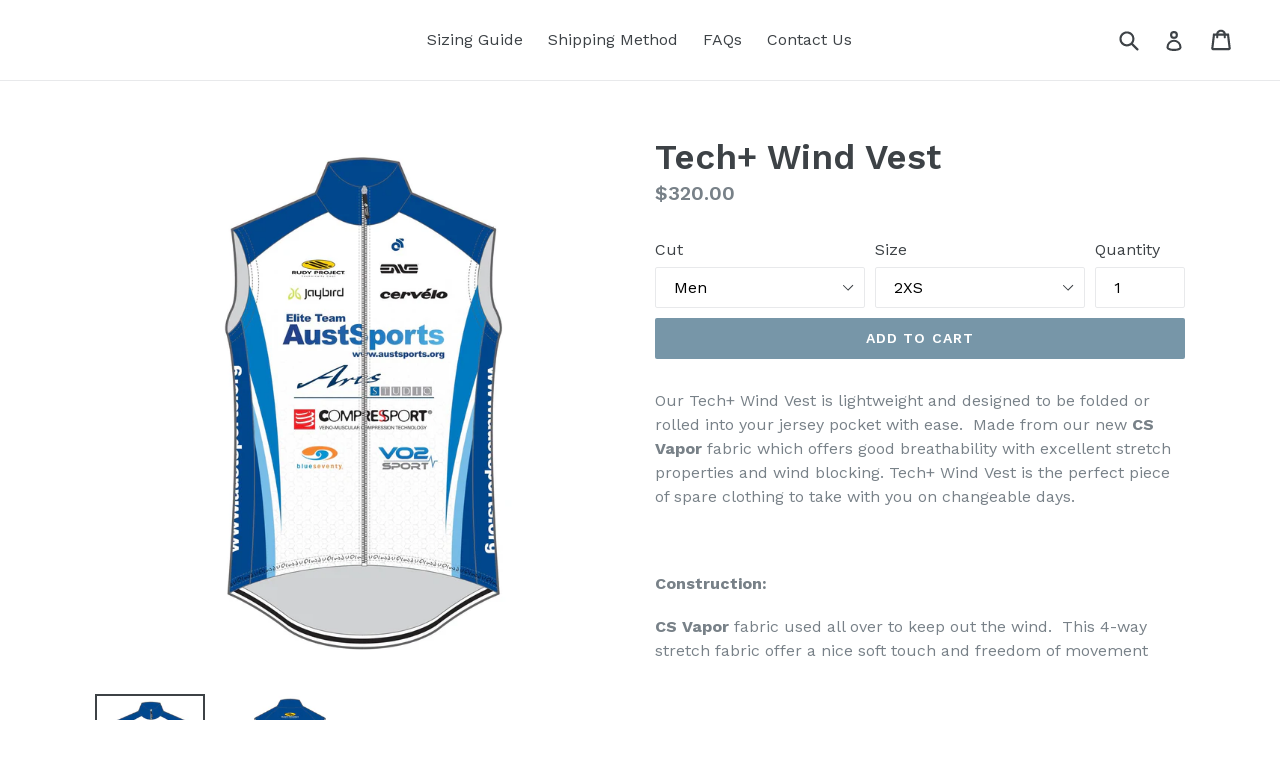

--- FILE ---
content_type: text/html; charset=utf-8
request_url: https://shop.champ-sys.com.hk/products/tech-wind-vest-5
body_size: 16924
content:
<!doctype html>
<!--[if IE 9]> <html class="ie9 no-js" lang="en"> <![endif]-->
<!--[if (gt IE 9)|!(IE)]><!--> <html class="no-js" lang="en"> <!--<![endif]-->
<head>
  <meta charset="utf-8">
  <meta http-equiv="X-UA-Compatible" content="IE=edge,chrome=1">
  <meta name="viewport" content="width=device-width,initial-scale=1">
  <meta name="theme-color" content="#7796a8">
  <link rel="canonical" href="https://shop.champ-sys.com.hk/products/tech-wind-vest-5">

  

  
  <title>
    Tech+ Wind Vest
    
    
    
      &ndash; Champion System HK Shop
    
  </title>

  
    <meta name="description" content="Our Tech+ Wind Vest is lightweight and designed to be folded or rolled into your jersey pocket with ease.  Made from our new CS Vapor fabric which offers good breathability with excellent stretch properties and wind blocking. Tech+ Wind Vest is the perfect piece of spare clothing to take with you on changeable days.   ">
  

  <!-- /snippets/social-meta-tags.liquid -->




<meta property="og:site_name" content="Champion System HK Shop">
<meta property="og:url" content="https://shop.champ-sys.com.hk/products/tech-wind-vest-5">
<meta property="og:title" content="Tech+ Wind Vest">
<meta property="og:type" content="product">
<meta property="og:description" content="Our Tech+ Wind Vest is lightweight and designed to be folded or rolled into your jersey pocket with ease.  Made from our new CS Vapor fabric which offers good breathability with excellent stretch properties and wind blocking. Tech+ Wind Vest is the perfect piece of spare clothing to take with you on changeable days.   ">

  <meta property="og:price:amount" content="320.00">
  <meta property="og:price:currency" content="HKD">

<meta property="og:image" content="http://shop.champ-sys.com.hk/cdn/shop/products/Tech_WindVest01_1200x1200.jpg?v=1657866698"><meta property="og:image" content="http://shop.champ-sys.com.hk/cdn/shop/products/Tech_WindVest02_1200x1200.jpg?v=1657866698">
<meta property="og:image:secure_url" content="https://shop.champ-sys.com.hk/cdn/shop/products/Tech_WindVest01_1200x1200.jpg?v=1657866698"><meta property="og:image:secure_url" content="https://shop.champ-sys.com.hk/cdn/shop/products/Tech_WindVest02_1200x1200.jpg?v=1657866698">


<meta name="twitter:card" content="summary_large_image">
<meta name="twitter:title" content="Tech+ Wind Vest">
<meta name="twitter:description" content="Our Tech+ Wind Vest is lightweight and designed to be folded or rolled into your jersey pocket with ease.  Made from our new CS Vapor fabric which offers good breathability with excellent stretch properties and wind blocking. Tech+ Wind Vest is the perfect piece of spare clothing to take with you on changeable days.   ">


  <link href="//shop.champ-sys.com.hk/cdn/shop/t/2/assets/theme.scss.css?v=57545770098823409451668063320" rel="stylesheet" type="text/css" media="all" />
  
  <link href="//fonts.googleapis.com/css?family=Work+Sans:400,700" rel="stylesheet" type="text/css" media="all" />


  
    <link href="//fonts.googleapis.com/css?family=Work+Sans:600" rel="stylesheet" type="text/css" media="all" />
  



  <script>
    var theme = {
      strings: {
        addToCart: "Add to cart",
        soldOut: "Sold out",
        unavailable: "Unavailable",
        showMore: "Show More",
        showLess: "Show Less",
        addressError: "Error looking up that address",
        addressNoResults: "No results for that address",
        addressQueryLimit: "You have exceeded the Google API usage limit. Consider upgrading to a \u003ca href=\"https:\/\/developers.google.com\/maps\/premium\/usage-limits\"\u003ePremium Plan\u003c\/a\u003e.",
        authError: "There was a problem authenticating your Google Maps account."
      },
      moneyFormat: "${{amount}}"
    }

    document.documentElement.className = document.documentElement.className.replace('no-js', 'js');
  </script>

  <!--[if (lte IE 9) ]><script src="//shop.champ-sys.com.hk/cdn/shop/t/2/assets/match-media.min.js?v=83548857171295169521518072406" type="text/javascript"></script><![endif]-->

  

  <!--[if (gt IE 9)|!(IE)]><!--><script src="//shop.champ-sys.com.hk/cdn/shop/t/2/assets/lazysizes.js?v=113002500607259132011518072406" async="async"></script><!--<![endif]-->
  <!--[if lte IE 9]><script src="//shop.champ-sys.com.hk/cdn/shop/t/2/assets/lazysizes.min.js?v=326"></script><![endif]-->

  <!--[if (gt IE 9)|!(IE)]><!--><script src="//shop.champ-sys.com.hk/cdn/shop/t/2/assets/vendor.js?v=136118274122071307521518072407" defer="defer"></script><!--<![endif]-->
  <!--[if lte IE 9]><script src="//shop.champ-sys.com.hk/cdn/shop/t/2/assets/vendor.js?v=136118274122071307521518072407"></script><![endif]-->

  <!--[if (gt IE 9)|!(IE)]><!--><script src="//shop.champ-sys.com.hk/cdn/shop/t/2/assets/theme.js?v=168334550900084901211518072407" defer="defer"></script><!--<![endif]-->
  <!--[if lte IE 9]><script src="//shop.champ-sys.com.hk/cdn/shop/t/2/assets/theme.js?v=168334550900084901211518072407"></script><![endif]-->

  <script>window.performance && window.performance.mark && window.performance.mark('shopify.content_for_header.start');</script><meta id="shopify-digital-wallet" name="shopify-digital-wallet" content="/29993724/digital_wallets/dialog">
<link rel="alternate" type="application/json+oembed" href="https://shop.champ-sys.com.hk/products/tech-wind-vest-5.oembed">
<script async="async" src="/checkouts/internal/preloads.js?locale=en-HK"></script>
<script id="shopify-features" type="application/json">{"accessToken":"905a3979286a4a3db567d30add432c39","betas":["rich-media-storefront-analytics"],"domain":"shop.champ-sys.com.hk","predictiveSearch":true,"shopId":29993724,"locale":"en"}</script>
<script>var Shopify = Shopify || {};
Shopify.shop = "champsys-hk-retail.myshopify.com";
Shopify.locale = "en";
Shopify.currency = {"active":"HKD","rate":"1.0"};
Shopify.country = "HK";
Shopify.theme = {"name":"CS-retail-base","id":11457822766,"schema_name":"Debut","schema_version":"1.10.0","theme_store_id":null,"role":"main"};
Shopify.theme.handle = "null";
Shopify.theme.style = {"id":null,"handle":null};
Shopify.cdnHost = "shop.champ-sys.com.hk/cdn";
Shopify.routes = Shopify.routes || {};
Shopify.routes.root = "/";</script>
<script type="module">!function(o){(o.Shopify=o.Shopify||{}).modules=!0}(window);</script>
<script>!function(o){function n(){var o=[];function n(){o.push(Array.prototype.slice.apply(arguments))}return n.q=o,n}var t=o.Shopify=o.Shopify||{};t.loadFeatures=n(),t.autoloadFeatures=n()}(window);</script>
<script id="shop-js-analytics" type="application/json">{"pageType":"product"}</script>
<script defer="defer" async type="module" src="//shop.champ-sys.com.hk/cdn/shopifycloud/shop-js/modules/v2/client.init-shop-cart-sync_C5BV16lS.en.esm.js"></script>
<script defer="defer" async type="module" src="//shop.champ-sys.com.hk/cdn/shopifycloud/shop-js/modules/v2/chunk.common_CygWptCX.esm.js"></script>
<script type="module">
  await import("//shop.champ-sys.com.hk/cdn/shopifycloud/shop-js/modules/v2/client.init-shop-cart-sync_C5BV16lS.en.esm.js");
await import("//shop.champ-sys.com.hk/cdn/shopifycloud/shop-js/modules/v2/chunk.common_CygWptCX.esm.js");

  window.Shopify.SignInWithShop?.initShopCartSync?.({"fedCMEnabled":true,"windoidEnabled":true});

</script>
<script>(function() {
  var isLoaded = false;
  function asyncLoad() {
    if (isLoaded) return;
    isLoaded = true;
    var urls = ["\/\/d1liekpayvooaz.cloudfront.net\/apps\/customizery\/customizery.js?shop=champsys-hk-retail.myshopify.com"];
    for (var i = 0; i < urls.length; i++) {
      var s = document.createElement('script');
      s.type = 'text/javascript';
      s.async = true;
      s.src = urls[i];
      var x = document.getElementsByTagName('script')[0];
      x.parentNode.insertBefore(s, x);
    }
  };
  if(window.attachEvent) {
    window.attachEvent('onload', asyncLoad);
  } else {
    window.addEventListener('load', asyncLoad, false);
  }
})();</script>
<script id="__st">var __st={"a":29993724,"offset":28800,"reqid":"47243a61-3d5b-47b5-9705-73a1670cb0f3-1768599166","pageurl":"shop.champ-sys.com.hk\/products\/tech-wind-vest-5","u":"04a2e84fbecb","p":"product","rtyp":"product","rid":6796830769198};</script>
<script>window.ShopifyPaypalV4VisibilityTracking = true;</script>
<script id="captcha-bootstrap">!function(){'use strict';const t='contact',e='account',n='new_comment',o=[[t,t],['blogs',n],['comments',n],[t,'customer']],c=[[e,'customer_login'],[e,'guest_login'],[e,'recover_customer_password'],[e,'create_customer']],r=t=>t.map((([t,e])=>`form[action*='/${t}']:not([data-nocaptcha='true']) input[name='form_type'][value='${e}']`)).join(','),a=t=>()=>t?[...document.querySelectorAll(t)].map((t=>t.form)):[];function s(){const t=[...o],e=r(t);return a(e)}const i='password',u='form_key',d=['recaptcha-v3-token','g-recaptcha-response','h-captcha-response',i],f=()=>{try{return window.sessionStorage}catch{return}},m='__shopify_v',_=t=>t.elements[u];function p(t,e,n=!1){try{const o=window.sessionStorage,c=JSON.parse(o.getItem(e)),{data:r}=function(t){const{data:e,action:n}=t;return t[m]||n?{data:e,action:n}:{data:t,action:n}}(c);for(const[e,n]of Object.entries(r))t.elements[e]&&(t.elements[e].value=n);n&&o.removeItem(e)}catch(o){console.error('form repopulation failed',{error:o})}}const l='form_type',E='cptcha';function T(t){t.dataset[E]=!0}const w=window,h=w.document,L='Shopify',v='ce_forms',y='captcha';let A=!1;((t,e)=>{const n=(g='f06e6c50-85a8-45c8-87d0-21a2b65856fe',I='https://cdn.shopify.com/shopifycloud/storefront-forms-hcaptcha/ce_storefront_forms_captcha_hcaptcha.v1.5.2.iife.js',D={infoText:'Protected by hCaptcha',privacyText:'Privacy',termsText:'Terms'},(t,e,n)=>{const o=w[L][v],c=o.bindForm;if(c)return c(t,g,e,D).then(n);var r;o.q.push([[t,g,e,D],n]),r=I,A||(h.body.append(Object.assign(h.createElement('script'),{id:'captcha-provider',async:!0,src:r})),A=!0)});var g,I,D;w[L]=w[L]||{},w[L][v]=w[L][v]||{},w[L][v].q=[],w[L][y]=w[L][y]||{},w[L][y].protect=function(t,e){n(t,void 0,e),T(t)},Object.freeze(w[L][y]),function(t,e,n,w,h,L){const[v,y,A,g]=function(t,e,n){const i=e?o:[],u=t?c:[],d=[...i,...u],f=r(d),m=r(i),_=r(d.filter((([t,e])=>n.includes(e))));return[a(f),a(m),a(_),s()]}(w,h,L),I=t=>{const e=t.target;return e instanceof HTMLFormElement?e:e&&e.form},D=t=>v().includes(t);t.addEventListener('submit',(t=>{const e=I(t);if(!e)return;const n=D(e)&&!e.dataset.hcaptchaBound&&!e.dataset.recaptchaBound,o=_(e),c=g().includes(e)&&(!o||!o.value);(n||c)&&t.preventDefault(),c&&!n&&(function(t){try{if(!f())return;!function(t){const e=f();if(!e)return;const n=_(t);if(!n)return;const o=n.value;o&&e.removeItem(o)}(t);const e=Array.from(Array(32),(()=>Math.random().toString(36)[2])).join('');!function(t,e){_(t)||t.append(Object.assign(document.createElement('input'),{type:'hidden',name:u})),t.elements[u].value=e}(t,e),function(t,e){const n=f();if(!n)return;const o=[...t.querySelectorAll(`input[type='${i}']`)].map((({name:t})=>t)),c=[...d,...o],r={};for(const[a,s]of new FormData(t).entries())c.includes(a)||(r[a]=s);n.setItem(e,JSON.stringify({[m]:1,action:t.action,data:r}))}(t,e)}catch(e){console.error('failed to persist form',e)}}(e),e.submit())}));const S=(t,e)=>{t&&!t.dataset[E]&&(n(t,e.some((e=>e===t))),T(t))};for(const o of['focusin','change'])t.addEventListener(o,(t=>{const e=I(t);D(e)&&S(e,y())}));const B=e.get('form_key'),M=e.get(l),P=B&&M;t.addEventListener('DOMContentLoaded',(()=>{const t=y();if(P)for(const e of t)e.elements[l].value===M&&p(e,B);[...new Set([...A(),...v().filter((t=>'true'===t.dataset.shopifyCaptcha))])].forEach((e=>S(e,t)))}))}(h,new URLSearchParams(w.location.search),n,t,e,['guest_login'])})(!0,!0)}();</script>
<script integrity="sha256-4kQ18oKyAcykRKYeNunJcIwy7WH5gtpwJnB7kiuLZ1E=" data-source-attribution="shopify.loadfeatures" defer="defer" src="//shop.champ-sys.com.hk/cdn/shopifycloud/storefront/assets/storefront/load_feature-a0a9edcb.js" crossorigin="anonymous"></script>
<script data-source-attribution="shopify.dynamic_checkout.dynamic.init">var Shopify=Shopify||{};Shopify.PaymentButton=Shopify.PaymentButton||{isStorefrontPortableWallets:!0,init:function(){window.Shopify.PaymentButton.init=function(){};var t=document.createElement("script");t.src="https://shop.champ-sys.com.hk/cdn/shopifycloud/portable-wallets/latest/portable-wallets.en.js",t.type="module",document.head.appendChild(t)}};
</script>
<script data-source-attribution="shopify.dynamic_checkout.buyer_consent">
  function portableWalletsHideBuyerConsent(e){var t=document.getElementById("shopify-buyer-consent"),n=document.getElementById("shopify-subscription-policy-button");t&&n&&(t.classList.add("hidden"),t.setAttribute("aria-hidden","true"),n.removeEventListener("click",e))}function portableWalletsShowBuyerConsent(e){var t=document.getElementById("shopify-buyer-consent"),n=document.getElementById("shopify-subscription-policy-button");t&&n&&(t.classList.remove("hidden"),t.removeAttribute("aria-hidden"),n.addEventListener("click",e))}window.Shopify?.PaymentButton&&(window.Shopify.PaymentButton.hideBuyerConsent=portableWalletsHideBuyerConsent,window.Shopify.PaymentButton.showBuyerConsent=portableWalletsShowBuyerConsent);
</script>
<script data-source-attribution="shopify.dynamic_checkout.cart.bootstrap">document.addEventListener("DOMContentLoaded",(function(){function t(){return document.querySelector("shopify-accelerated-checkout-cart, shopify-accelerated-checkout")}if(t())Shopify.PaymentButton.init();else{new MutationObserver((function(e,n){t()&&(Shopify.PaymentButton.init(),n.disconnect())})).observe(document.body,{childList:!0,subtree:!0})}}));
</script>
<link id="shopify-accelerated-checkout-styles" rel="stylesheet" media="screen" href="https://shop.champ-sys.com.hk/cdn/shopifycloud/portable-wallets/latest/accelerated-checkout-backwards-compat.css" crossorigin="anonymous">
<style id="shopify-accelerated-checkout-cart">
        #shopify-buyer-consent {
  margin-top: 1em;
  display: inline-block;
  width: 100%;
}

#shopify-buyer-consent.hidden {
  display: none;
}

#shopify-subscription-policy-button {
  background: none;
  border: none;
  padding: 0;
  text-decoration: underline;
  font-size: inherit;
  cursor: pointer;
}

#shopify-subscription-policy-button::before {
  box-shadow: none;
}

      </style>

<script>window.performance && window.performance.mark && window.performance.mark('shopify.content_for_header.end');</script>
<script>window.is_hulkpo_installed=true</script><link href="https://monorail-edge.shopifysvc.com" rel="dns-prefetch">
<script>(function(){if ("sendBeacon" in navigator && "performance" in window) {try {var session_token_from_headers = performance.getEntriesByType('navigation')[0].serverTiming.find(x => x.name == '_s').description;} catch {var session_token_from_headers = undefined;}var session_cookie_matches = document.cookie.match(/_shopify_s=([^;]*)/);var session_token_from_cookie = session_cookie_matches && session_cookie_matches.length === 2 ? session_cookie_matches[1] : "";var session_token = session_token_from_headers || session_token_from_cookie || "";function handle_abandonment_event(e) {var entries = performance.getEntries().filter(function(entry) {return /monorail-edge.shopifysvc.com/.test(entry.name);});if (!window.abandonment_tracked && entries.length === 0) {window.abandonment_tracked = true;var currentMs = Date.now();var navigation_start = performance.timing.navigationStart;var payload = {shop_id: 29993724,url: window.location.href,navigation_start,duration: currentMs - navigation_start,session_token,page_type: "product"};window.navigator.sendBeacon("https://monorail-edge.shopifysvc.com/v1/produce", JSON.stringify({schema_id: "online_store_buyer_site_abandonment/1.1",payload: payload,metadata: {event_created_at_ms: currentMs,event_sent_at_ms: currentMs}}));}}window.addEventListener('pagehide', handle_abandonment_event);}}());</script>
<script id="web-pixels-manager-setup">(function e(e,d,r,n,o){if(void 0===o&&(o={}),!Boolean(null===(a=null===(i=window.Shopify)||void 0===i?void 0:i.analytics)||void 0===a?void 0:a.replayQueue)){var i,a;window.Shopify=window.Shopify||{};var t=window.Shopify;t.analytics=t.analytics||{};var s=t.analytics;s.replayQueue=[],s.publish=function(e,d,r){return s.replayQueue.push([e,d,r]),!0};try{self.performance.mark("wpm:start")}catch(e){}var l=function(){var e={modern:/Edge?\/(1{2}[4-9]|1[2-9]\d|[2-9]\d{2}|\d{4,})\.\d+(\.\d+|)|Firefox\/(1{2}[4-9]|1[2-9]\d|[2-9]\d{2}|\d{4,})\.\d+(\.\d+|)|Chrom(ium|e)\/(9{2}|\d{3,})\.\d+(\.\d+|)|(Maci|X1{2}).+ Version\/(15\.\d+|(1[6-9]|[2-9]\d|\d{3,})\.\d+)([,.]\d+|)( \(\w+\)|)( Mobile\/\w+|) Safari\/|Chrome.+OPR\/(9{2}|\d{3,})\.\d+\.\d+|(CPU[ +]OS|iPhone[ +]OS|CPU[ +]iPhone|CPU IPhone OS|CPU iPad OS)[ +]+(15[._]\d+|(1[6-9]|[2-9]\d|\d{3,})[._]\d+)([._]\d+|)|Android:?[ /-](13[3-9]|1[4-9]\d|[2-9]\d{2}|\d{4,})(\.\d+|)(\.\d+|)|Android.+Firefox\/(13[5-9]|1[4-9]\d|[2-9]\d{2}|\d{4,})\.\d+(\.\d+|)|Android.+Chrom(ium|e)\/(13[3-9]|1[4-9]\d|[2-9]\d{2}|\d{4,})\.\d+(\.\d+|)|SamsungBrowser\/([2-9]\d|\d{3,})\.\d+/,legacy:/Edge?\/(1[6-9]|[2-9]\d|\d{3,})\.\d+(\.\d+|)|Firefox\/(5[4-9]|[6-9]\d|\d{3,})\.\d+(\.\d+|)|Chrom(ium|e)\/(5[1-9]|[6-9]\d|\d{3,})\.\d+(\.\d+|)([\d.]+$|.*Safari\/(?![\d.]+ Edge\/[\d.]+$))|(Maci|X1{2}).+ Version\/(10\.\d+|(1[1-9]|[2-9]\d|\d{3,})\.\d+)([,.]\d+|)( \(\w+\)|)( Mobile\/\w+|) Safari\/|Chrome.+OPR\/(3[89]|[4-9]\d|\d{3,})\.\d+\.\d+|(CPU[ +]OS|iPhone[ +]OS|CPU[ +]iPhone|CPU IPhone OS|CPU iPad OS)[ +]+(10[._]\d+|(1[1-9]|[2-9]\d|\d{3,})[._]\d+)([._]\d+|)|Android:?[ /-](13[3-9]|1[4-9]\d|[2-9]\d{2}|\d{4,})(\.\d+|)(\.\d+|)|Mobile Safari.+OPR\/([89]\d|\d{3,})\.\d+\.\d+|Android.+Firefox\/(13[5-9]|1[4-9]\d|[2-9]\d{2}|\d{4,})\.\d+(\.\d+|)|Android.+Chrom(ium|e)\/(13[3-9]|1[4-9]\d|[2-9]\d{2}|\d{4,})\.\d+(\.\d+|)|Android.+(UC? ?Browser|UCWEB|U3)[ /]?(15\.([5-9]|\d{2,})|(1[6-9]|[2-9]\d|\d{3,})\.\d+)\.\d+|SamsungBrowser\/(5\.\d+|([6-9]|\d{2,})\.\d+)|Android.+MQ{2}Browser\/(14(\.(9|\d{2,})|)|(1[5-9]|[2-9]\d|\d{3,})(\.\d+|))(\.\d+|)|K[Aa][Ii]OS\/(3\.\d+|([4-9]|\d{2,})\.\d+)(\.\d+|)/},d=e.modern,r=e.legacy,n=navigator.userAgent;return n.match(d)?"modern":n.match(r)?"legacy":"unknown"}(),u="modern"===l?"modern":"legacy",c=(null!=n?n:{modern:"",legacy:""})[u],f=function(e){return[e.baseUrl,"/wpm","/b",e.hashVersion,"modern"===e.buildTarget?"m":"l",".js"].join("")}({baseUrl:d,hashVersion:r,buildTarget:u}),m=function(e){var d=e.version,r=e.bundleTarget,n=e.surface,o=e.pageUrl,i=e.monorailEndpoint;return{emit:function(e){var a=e.status,t=e.errorMsg,s=(new Date).getTime(),l=JSON.stringify({metadata:{event_sent_at_ms:s},events:[{schema_id:"web_pixels_manager_load/3.1",payload:{version:d,bundle_target:r,page_url:o,status:a,surface:n,error_msg:t},metadata:{event_created_at_ms:s}}]});if(!i)return console&&console.warn&&console.warn("[Web Pixels Manager] No Monorail endpoint provided, skipping logging."),!1;try{return self.navigator.sendBeacon.bind(self.navigator)(i,l)}catch(e){}var u=new XMLHttpRequest;try{return u.open("POST",i,!0),u.setRequestHeader("Content-Type","text/plain"),u.send(l),!0}catch(e){return console&&console.warn&&console.warn("[Web Pixels Manager] Got an unhandled error while logging to Monorail."),!1}}}}({version:r,bundleTarget:l,surface:e.surface,pageUrl:self.location.href,monorailEndpoint:e.monorailEndpoint});try{o.browserTarget=l,function(e){var d=e.src,r=e.async,n=void 0===r||r,o=e.onload,i=e.onerror,a=e.sri,t=e.scriptDataAttributes,s=void 0===t?{}:t,l=document.createElement("script"),u=document.querySelector("head"),c=document.querySelector("body");if(l.async=n,l.src=d,a&&(l.integrity=a,l.crossOrigin="anonymous"),s)for(var f in s)if(Object.prototype.hasOwnProperty.call(s,f))try{l.dataset[f]=s[f]}catch(e){}if(o&&l.addEventListener("load",o),i&&l.addEventListener("error",i),u)u.appendChild(l);else{if(!c)throw new Error("Did not find a head or body element to append the script");c.appendChild(l)}}({src:f,async:!0,onload:function(){if(!function(){var e,d;return Boolean(null===(d=null===(e=window.Shopify)||void 0===e?void 0:e.analytics)||void 0===d?void 0:d.initialized)}()){var d=window.webPixelsManager.init(e)||void 0;if(d){var r=window.Shopify.analytics;r.replayQueue.forEach((function(e){var r=e[0],n=e[1],o=e[2];d.publishCustomEvent(r,n,o)})),r.replayQueue=[],r.publish=d.publishCustomEvent,r.visitor=d.visitor,r.initialized=!0}}},onerror:function(){return m.emit({status:"failed",errorMsg:"".concat(f," has failed to load")})},sri:function(e){var d=/^sha384-[A-Za-z0-9+/=]+$/;return"string"==typeof e&&d.test(e)}(c)?c:"",scriptDataAttributes:o}),m.emit({status:"loading"})}catch(e){m.emit({status:"failed",errorMsg:(null==e?void 0:e.message)||"Unknown error"})}}})({shopId: 29993724,storefrontBaseUrl: "https://shop.champ-sys.com.hk",extensionsBaseUrl: "https://extensions.shopifycdn.com/cdn/shopifycloud/web-pixels-manager",monorailEndpoint: "https://monorail-edge.shopifysvc.com/unstable/produce_batch",surface: "storefront-renderer",enabledBetaFlags: ["2dca8a86"],webPixelsConfigList: [{"id":"shopify-app-pixel","configuration":"{}","eventPayloadVersion":"v1","runtimeContext":"STRICT","scriptVersion":"0450","apiClientId":"shopify-pixel","type":"APP","privacyPurposes":["ANALYTICS","MARKETING"]},{"id":"shopify-custom-pixel","eventPayloadVersion":"v1","runtimeContext":"LAX","scriptVersion":"0450","apiClientId":"shopify-pixel","type":"CUSTOM","privacyPurposes":["ANALYTICS","MARKETING"]}],isMerchantRequest: false,initData: {"shop":{"name":"Champion System HK Shop","paymentSettings":{"currencyCode":"HKD"},"myshopifyDomain":"champsys-hk-retail.myshopify.com","countryCode":"HK","storefrontUrl":"https:\/\/shop.champ-sys.com.hk"},"customer":null,"cart":null,"checkout":null,"productVariants":[{"price":{"amount":320.0,"currencyCode":"HKD"},"product":{"title":"Tech+ Wind Vest","vendor":"Champion System Hong Kong","id":"6796830769198","untranslatedTitle":"Tech+ Wind Vest","url":"\/products\/tech-wind-vest-5","type":""},"id":"39943998406702","image":{"src":"\/\/shop.champ-sys.com.hk\/cdn\/shop\/products\/Tech_WindVest01.jpg?v=1657866698"},"sku":"WST004-0001-22-HK000274-011606021-23315","title":"Men \/ 2XS","untranslatedTitle":"Men \/ 2XS"},{"price":{"amount":320.0,"currencyCode":"HKD"},"product":{"title":"Tech+ Wind Vest","vendor":"Champion System Hong Kong","id":"6796830769198","untranslatedTitle":"Tech+ Wind Vest","url":"\/products\/tech-wind-vest-5","type":""},"id":"39905622163502","image":{"src":"\/\/shop.champ-sys.com.hk\/cdn\/shop\/products\/Tech_WindVest01.jpg?v=1657866698"},"sku":"WST004-0001-22-HK000274-011606021-23315","title":"Men \/ XS","untranslatedTitle":"Men \/ XS"},{"price":{"amount":320.0,"currencyCode":"HKD"},"product":{"title":"Tech+ Wind Vest","vendor":"Champion System Hong Kong","id":"6796830769198","untranslatedTitle":"Tech+ Wind Vest","url":"\/products\/tech-wind-vest-5","type":""},"id":"39905622196270","image":{"src":"\/\/shop.champ-sys.com.hk\/cdn\/shop\/products\/Tech_WindVest01.jpg?v=1657866698"},"sku":"WST004-0001-22-HK000274-011606021-23315","title":"Men \/ S","untranslatedTitle":"Men \/ S"},{"price":{"amount":320.0,"currencyCode":"HKD"},"product":{"title":"Tech+ Wind Vest","vendor":"Champion System Hong Kong","id":"6796830769198","untranslatedTitle":"Tech+ Wind Vest","url":"\/products\/tech-wind-vest-5","type":""},"id":"39905622229038","image":{"src":"\/\/shop.champ-sys.com.hk\/cdn\/shop\/products\/Tech_WindVest01.jpg?v=1657866698"},"sku":"WST004-0001-22-HK000274-011606021-23315","title":"Men \/ M","untranslatedTitle":"Men \/ M"},{"price":{"amount":320.0,"currencyCode":"HKD"},"product":{"title":"Tech+ Wind Vest","vendor":"Champion System Hong Kong","id":"6796830769198","untranslatedTitle":"Tech+ Wind Vest","url":"\/products\/tech-wind-vest-5","type":""},"id":"39905622261806","image":{"src":"\/\/shop.champ-sys.com.hk\/cdn\/shop\/products\/Tech_WindVest01.jpg?v=1657866698"},"sku":"WST004-0001-22-HK000274-011606021-23315","title":"Men \/ L","untranslatedTitle":"Men \/ L"},{"price":{"amount":320.0,"currencyCode":"HKD"},"product":{"title":"Tech+ Wind Vest","vendor":"Champion System Hong Kong","id":"6796830769198","untranslatedTitle":"Tech+ Wind Vest","url":"\/products\/tech-wind-vest-5","type":""},"id":"39905622294574","image":{"src":"\/\/shop.champ-sys.com.hk\/cdn\/shop\/products\/Tech_WindVest01.jpg?v=1657866698"},"sku":"WST004-0001-22-HK000274-011606021-23315","title":"Men \/ XL","untranslatedTitle":"Men \/ XL"},{"price":{"amount":320.0,"currencyCode":"HKD"},"product":{"title":"Tech+ Wind Vest","vendor":"Champion System Hong Kong","id":"6796830769198","untranslatedTitle":"Tech+ Wind Vest","url":"\/products\/tech-wind-vest-5","type":""},"id":"39905622327342","image":{"src":"\/\/shop.champ-sys.com.hk\/cdn\/shop\/products\/Tech_WindVest01.jpg?v=1657866698"},"sku":"WST004-0001-22-HK000274-011606021-23315","title":"Men \/ 2XL","untranslatedTitle":"Men \/ 2XL"},{"price":{"amount":320.0,"currencyCode":"HKD"},"product":{"title":"Tech+ Wind Vest","vendor":"Champion System Hong Kong","id":"6796830769198","untranslatedTitle":"Tech+ Wind Vest","url":"\/products\/tech-wind-vest-5","type":""},"id":"39943998439470","image":{"src":"\/\/shop.champ-sys.com.hk\/cdn\/shop\/products\/Tech_WindVest01.jpg?v=1657866698"},"sku":"WST004-0001-22-HK000274-011606021-35381","title":"Women \/ 2XS","untranslatedTitle":"Women \/ 2XS"},{"price":{"amount":320.0,"currencyCode":"HKD"},"product":{"title":"Tech+ Wind Vest","vendor":"Champion System Hong Kong","id":"6796830769198","untranslatedTitle":"Tech+ Wind Vest","url":"\/products\/tech-wind-vest-5","type":""},"id":"39905622392878","image":{"src":"\/\/shop.champ-sys.com.hk\/cdn\/shop\/products\/Tech_WindVest01.jpg?v=1657866698"},"sku":"WST004-0001-22-HK000274-011606021-35381","title":"Women \/ XS","untranslatedTitle":"Women \/ XS"},{"price":{"amount":320.0,"currencyCode":"HKD"},"product":{"title":"Tech+ Wind Vest","vendor":"Champion System Hong Kong","id":"6796830769198","untranslatedTitle":"Tech+ Wind Vest","url":"\/products\/tech-wind-vest-5","type":""},"id":"39905622425646","image":{"src":"\/\/shop.champ-sys.com.hk\/cdn\/shop\/products\/Tech_WindVest01.jpg?v=1657866698"},"sku":"WST004-0001-22-HK000274-011606021-35381","title":"Women \/ S","untranslatedTitle":"Women \/ S"},{"price":{"amount":320.0,"currencyCode":"HKD"},"product":{"title":"Tech+ Wind Vest","vendor":"Champion System Hong Kong","id":"6796830769198","untranslatedTitle":"Tech+ Wind Vest","url":"\/products\/tech-wind-vest-5","type":""},"id":"39905622458414","image":{"src":"\/\/shop.champ-sys.com.hk\/cdn\/shop\/products\/Tech_WindVest01.jpg?v=1657866698"},"sku":"WST004-0001-22-HK000274-011606021-35381","title":"Women \/ M","untranslatedTitle":"Women \/ M"},{"price":{"amount":320.0,"currencyCode":"HKD"},"product":{"title":"Tech+ Wind Vest","vendor":"Champion System Hong Kong","id":"6796830769198","untranslatedTitle":"Tech+ Wind Vest","url":"\/products\/tech-wind-vest-5","type":""},"id":"39905622491182","image":{"src":"\/\/shop.champ-sys.com.hk\/cdn\/shop\/products\/Tech_WindVest01.jpg?v=1657866698"},"sku":"WST004-0001-22-HK000274-011606021-35381","title":"Women \/ L","untranslatedTitle":"Women \/ L"},{"price":{"amount":320.0,"currencyCode":"HKD"},"product":{"title":"Tech+ Wind Vest","vendor":"Champion System Hong Kong","id":"6796830769198","untranslatedTitle":"Tech+ Wind Vest","url":"\/products\/tech-wind-vest-5","type":""},"id":"39905622523950","image":{"src":"\/\/shop.champ-sys.com.hk\/cdn\/shop\/products\/Tech_WindVest01.jpg?v=1657866698"},"sku":"WST004-0001-22-HK000274-011606021-35381","title":"Women \/ XL","untranslatedTitle":"Women \/ XL"},{"price":{"amount":320.0,"currencyCode":"HKD"},"product":{"title":"Tech+ Wind Vest","vendor":"Champion System Hong Kong","id":"6796830769198","untranslatedTitle":"Tech+ Wind Vest","url":"\/products\/tech-wind-vest-5","type":""},"id":"39905622556718","image":{"src":"\/\/shop.champ-sys.com.hk\/cdn\/shop\/products\/Tech_WindVest01.jpg?v=1657866698"},"sku":"WST004-0001-22-HK000274-011606021-35381","title":"Women \/ 2XL","untranslatedTitle":"Women \/ 2XL"},{"price":{"amount":320.0,"currencyCode":"HKD"},"product":{"title":"Tech+ Wind Vest","vendor":"Champion System Hong Kong","id":"6796830769198","untranslatedTitle":"Tech+ Wind Vest","url":"\/products\/tech-wind-vest-5","type":""},"id":"39945263939630","image":{"src":"\/\/shop.champ-sys.com.hk\/cdn\/shop\/products\/Tech_WindVest01.jpg?v=1657866698"},"sku":"WST004-0001-22-HK000274-011606021-1646","title":"Children \/ 2XS","untranslatedTitle":"Children \/ 2XS"},{"price":{"amount":320.0,"currencyCode":"HKD"},"product":{"title":"Tech+ Wind Vest","vendor":"Champion System Hong Kong","id":"6796830769198","untranslatedTitle":"Tech+ Wind Vest","url":"\/products\/tech-wind-vest-5","type":""},"id":"39945263972398","image":{"src":"\/\/shop.champ-sys.com.hk\/cdn\/shop\/products\/Tech_WindVest01.jpg?v=1657866698"},"sku":"WST004-0001-22-HK000274-011606021-1646","title":"Children \/ XS","untranslatedTitle":"Children \/ XS"},{"price":{"amount":320.0,"currencyCode":"HKD"},"product":{"title":"Tech+ Wind Vest","vendor":"Champion System Hong Kong","id":"6796830769198","untranslatedTitle":"Tech+ Wind Vest","url":"\/products\/tech-wind-vest-5","type":""},"id":"39945264005166","image":{"src":"\/\/shop.champ-sys.com.hk\/cdn\/shop\/products\/Tech_WindVest01.jpg?v=1657866698"},"sku":"WST004-0001-22-HK000274-011606021-1646","title":"Children \/ S","untranslatedTitle":"Children \/ S"},{"price":{"amount":320.0,"currencyCode":"HKD"},"product":{"title":"Tech+ Wind Vest","vendor":"Champion System Hong Kong","id":"6796830769198","untranslatedTitle":"Tech+ Wind Vest","url":"\/products\/tech-wind-vest-5","type":""},"id":"39945264037934","image":{"src":"\/\/shop.champ-sys.com.hk\/cdn\/shop\/products\/Tech_WindVest01.jpg?v=1657866698"},"sku":"WST004-0001-22-HK000274-011606021-1646","title":"Children \/ M","untranslatedTitle":"Children \/ M"},{"price":{"amount":320.0,"currencyCode":"HKD"},"product":{"title":"Tech+ Wind Vest","vendor":"Champion System Hong Kong","id":"6796830769198","untranslatedTitle":"Tech+ Wind Vest","url":"\/products\/tech-wind-vest-5","type":""},"id":"39945264103470","image":{"src":"\/\/shop.champ-sys.com.hk\/cdn\/shop\/products\/Tech_WindVest01.jpg?v=1657866698"},"sku":"WST004-0001-22-HK000274-011606021-1646","title":"Children \/ L","untranslatedTitle":"Children \/ L"},{"price":{"amount":320.0,"currencyCode":"HKD"},"product":{"title":"Tech+ Wind Vest","vendor":"Champion System Hong Kong","id":"6796830769198","untranslatedTitle":"Tech+ Wind Vest","url":"\/products\/tech-wind-vest-5","type":""},"id":"39945264136238","image":{"src":"\/\/shop.champ-sys.com.hk\/cdn\/shop\/products\/Tech_WindVest01.jpg?v=1657866698"},"sku":"WST004-0001-22-HK000274-011606021-1646","title":"Children \/ XL","untranslatedTitle":"Children \/ XL"},{"price":{"amount":320.0,"currencyCode":"HKD"},"product":{"title":"Tech+ Wind Vest","vendor":"Champion System Hong Kong","id":"6796830769198","untranslatedTitle":"Tech+ Wind Vest","url":"\/products\/tech-wind-vest-5","type":""},"id":"39945264169006","image":{"src":"\/\/shop.champ-sys.com.hk\/cdn\/shop\/products\/Tech_WindVest01.jpg?v=1657866698"},"sku":"WST004-0001-22-HK000274-011606021-1646","title":"Children \/ 2XL","untranslatedTitle":"Children \/ 2XL"}],"purchasingCompany":null},},"https://shop.champ-sys.com.hk/cdn","fcfee988w5aeb613cpc8e4bc33m6693e112",{"modern":"","legacy":""},{"shopId":"29993724","storefrontBaseUrl":"https:\/\/shop.champ-sys.com.hk","extensionBaseUrl":"https:\/\/extensions.shopifycdn.com\/cdn\/shopifycloud\/web-pixels-manager","surface":"storefront-renderer","enabledBetaFlags":"[\"2dca8a86\"]","isMerchantRequest":"false","hashVersion":"fcfee988w5aeb613cpc8e4bc33m6693e112","publish":"custom","events":"[[\"page_viewed\",{}],[\"product_viewed\",{\"productVariant\":{\"price\":{\"amount\":320.0,\"currencyCode\":\"HKD\"},\"product\":{\"title\":\"Tech+ Wind Vest\",\"vendor\":\"Champion System Hong Kong\",\"id\":\"6796830769198\",\"untranslatedTitle\":\"Tech+ Wind Vest\",\"url\":\"\/products\/tech-wind-vest-5\",\"type\":\"\"},\"id\":\"39943998406702\",\"image\":{\"src\":\"\/\/shop.champ-sys.com.hk\/cdn\/shop\/products\/Tech_WindVest01.jpg?v=1657866698\"},\"sku\":\"WST004-0001-22-HK000274-011606021-23315\",\"title\":\"Men \/ 2XS\",\"untranslatedTitle\":\"Men \/ 2XS\"}}]]"});</script><script>
  window.ShopifyAnalytics = window.ShopifyAnalytics || {};
  window.ShopifyAnalytics.meta = window.ShopifyAnalytics.meta || {};
  window.ShopifyAnalytics.meta.currency = 'HKD';
  var meta = {"product":{"id":6796830769198,"gid":"gid:\/\/shopify\/Product\/6796830769198","vendor":"Champion System Hong Kong","type":"","handle":"tech-wind-vest-5","variants":[{"id":39943998406702,"price":32000,"name":"Tech+ Wind Vest - Men \/ 2XS","public_title":"Men \/ 2XS","sku":"WST004-0001-22-HK000274-011606021-23315"},{"id":39905622163502,"price":32000,"name":"Tech+ Wind Vest - Men \/ XS","public_title":"Men \/ XS","sku":"WST004-0001-22-HK000274-011606021-23315"},{"id":39905622196270,"price":32000,"name":"Tech+ Wind Vest - Men \/ S","public_title":"Men \/ S","sku":"WST004-0001-22-HK000274-011606021-23315"},{"id":39905622229038,"price":32000,"name":"Tech+ Wind Vest - Men \/ M","public_title":"Men \/ M","sku":"WST004-0001-22-HK000274-011606021-23315"},{"id":39905622261806,"price":32000,"name":"Tech+ Wind Vest - Men \/ L","public_title":"Men \/ L","sku":"WST004-0001-22-HK000274-011606021-23315"},{"id":39905622294574,"price":32000,"name":"Tech+ Wind Vest - Men \/ XL","public_title":"Men \/ XL","sku":"WST004-0001-22-HK000274-011606021-23315"},{"id":39905622327342,"price":32000,"name":"Tech+ Wind Vest - Men \/ 2XL","public_title":"Men \/ 2XL","sku":"WST004-0001-22-HK000274-011606021-23315"},{"id":39943998439470,"price":32000,"name":"Tech+ Wind Vest - Women \/ 2XS","public_title":"Women \/ 2XS","sku":"WST004-0001-22-HK000274-011606021-35381"},{"id":39905622392878,"price":32000,"name":"Tech+ Wind Vest - Women \/ XS","public_title":"Women \/ XS","sku":"WST004-0001-22-HK000274-011606021-35381"},{"id":39905622425646,"price":32000,"name":"Tech+ Wind Vest - Women \/ S","public_title":"Women \/ S","sku":"WST004-0001-22-HK000274-011606021-35381"},{"id":39905622458414,"price":32000,"name":"Tech+ Wind Vest - Women \/ M","public_title":"Women \/ M","sku":"WST004-0001-22-HK000274-011606021-35381"},{"id":39905622491182,"price":32000,"name":"Tech+ Wind Vest - Women \/ L","public_title":"Women \/ L","sku":"WST004-0001-22-HK000274-011606021-35381"},{"id":39905622523950,"price":32000,"name":"Tech+ Wind Vest - Women \/ XL","public_title":"Women \/ XL","sku":"WST004-0001-22-HK000274-011606021-35381"},{"id":39905622556718,"price":32000,"name":"Tech+ Wind Vest - Women \/ 2XL","public_title":"Women \/ 2XL","sku":"WST004-0001-22-HK000274-011606021-35381"},{"id":39945263939630,"price":32000,"name":"Tech+ Wind Vest - Children \/ 2XS","public_title":"Children \/ 2XS","sku":"WST004-0001-22-HK000274-011606021-1646"},{"id":39945263972398,"price":32000,"name":"Tech+ Wind Vest - Children \/ XS","public_title":"Children \/ XS","sku":"WST004-0001-22-HK000274-011606021-1646"},{"id":39945264005166,"price":32000,"name":"Tech+ Wind Vest - Children \/ S","public_title":"Children \/ S","sku":"WST004-0001-22-HK000274-011606021-1646"},{"id":39945264037934,"price":32000,"name":"Tech+ Wind Vest - Children \/ M","public_title":"Children \/ M","sku":"WST004-0001-22-HK000274-011606021-1646"},{"id":39945264103470,"price":32000,"name":"Tech+ Wind Vest - Children \/ L","public_title":"Children \/ L","sku":"WST004-0001-22-HK000274-011606021-1646"},{"id":39945264136238,"price":32000,"name":"Tech+ Wind Vest - Children \/ XL","public_title":"Children \/ XL","sku":"WST004-0001-22-HK000274-011606021-1646"},{"id":39945264169006,"price":32000,"name":"Tech+ Wind Vest - Children \/ 2XL","public_title":"Children \/ 2XL","sku":"WST004-0001-22-HK000274-011606021-1646"}],"remote":false},"page":{"pageType":"product","resourceType":"product","resourceId":6796830769198,"requestId":"47243a61-3d5b-47b5-9705-73a1670cb0f3-1768599166"}};
  for (var attr in meta) {
    window.ShopifyAnalytics.meta[attr] = meta[attr];
  }
</script>
<script class="analytics">
  (function () {
    var customDocumentWrite = function(content) {
      var jquery = null;

      if (window.jQuery) {
        jquery = window.jQuery;
      } else if (window.Checkout && window.Checkout.$) {
        jquery = window.Checkout.$;
      }

      if (jquery) {
        jquery('body').append(content);
      }
    };

    var hasLoggedConversion = function(token) {
      if (token) {
        return document.cookie.indexOf('loggedConversion=' + token) !== -1;
      }
      return false;
    }

    var setCookieIfConversion = function(token) {
      if (token) {
        var twoMonthsFromNow = new Date(Date.now());
        twoMonthsFromNow.setMonth(twoMonthsFromNow.getMonth() + 2);

        document.cookie = 'loggedConversion=' + token + '; expires=' + twoMonthsFromNow;
      }
    }

    var trekkie = window.ShopifyAnalytics.lib = window.trekkie = window.trekkie || [];
    if (trekkie.integrations) {
      return;
    }
    trekkie.methods = [
      'identify',
      'page',
      'ready',
      'track',
      'trackForm',
      'trackLink'
    ];
    trekkie.factory = function(method) {
      return function() {
        var args = Array.prototype.slice.call(arguments);
        args.unshift(method);
        trekkie.push(args);
        return trekkie;
      };
    };
    for (var i = 0; i < trekkie.methods.length; i++) {
      var key = trekkie.methods[i];
      trekkie[key] = trekkie.factory(key);
    }
    trekkie.load = function(config) {
      trekkie.config = config || {};
      trekkie.config.initialDocumentCookie = document.cookie;
      var first = document.getElementsByTagName('script')[0];
      var script = document.createElement('script');
      script.type = 'text/javascript';
      script.onerror = function(e) {
        var scriptFallback = document.createElement('script');
        scriptFallback.type = 'text/javascript';
        scriptFallback.onerror = function(error) {
                var Monorail = {
      produce: function produce(monorailDomain, schemaId, payload) {
        var currentMs = new Date().getTime();
        var event = {
          schema_id: schemaId,
          payload: payload,
          metadata: {
            event_created_at_ms: currentMs,
            event_sent_at_ms: currentMs
          }
        };
        return Monorail.sendRequest("https://" + monorailDomain + "/v1/produce", JSON.stringify(event));
      },
      sendRequest: function sendRequest(endpointUrl, payload) {
        // Try the sendBeacon API
        if (window && window.navigator && typeof window.navigator.sendBeacon === 'function' && typeof window.Blob === 'function' && !Monorail.isIos12()) {
          var blobData = new window.Blob([payload], {
            type: 'text/plain'
          });

          if (window.navigator.sendBeacon(endpointUrl, blobData)) {
            return true;
          } // sendBeacon was not successful

        } // XHR beacon

        var xhr = new XMLHttpRequest();

        try {
          xhr.open('POST', endpointUrl);
          xhr.setRequestHeader('Content-Type', 'text/plain');
          xhr.send(payload);
        } catch (e) {
          console.log(e);
        }

        return false;
      },
      isIos12: function isIos12() {
        return window.navigator.userAgent.lastIndexOf('iPhone; CPU iPhone OS 12_') !== -1 || window.navigator.userAgent.lastIndexOf('iPad; CPU OS 12_') !== -1;
      }
    };
    Monorail.produce('monorail-edge.shopifysvc.com',
      'trekkie_storefront_load_errors/1.1',
      {shop_id: 29993724,
      theme_id: 11457822766,
      app_name: "storefront",
      context_url: window.location.href,
      source_url: "//shop.champ-sys.com.hk/cdn/s/trekkie.storefront.cd680fe47e6c39ca5d5df5f0a32d569bc48c0f27.min.js"});

        };
        scriptFallback.async = true;
        scriptFallback.src = '//shop.champ-sys.com.hk/cdn/s/trekkie.storefront.cd680fe47e6c39ca5d5df5f0a32d569bc48c0f27.min.js';
        first.parentNode.insertBefore(scriptFallback, first);
      };
      script.async = true;
      script.src = '//shop.champ-sys.com.hk/cdn/s/trekkie.storefront.cd680fe47e6c39ca5d5df5f0a32d569bc48c0f27.min.js';
      first.parentNode.insertBefore(script, first);
    };
    trekkie.load(
      {"Trekkie":{"appName":"storefront","development":false,"defaultAttributes":{"shopId":29993724,"isMerchantRequest":null,"themeId":11457822766,"themeCityHash":"18064342673385967313","contentLanguage":"en","currency":"HKD","eventMetadataId":"200c4393-0845-4387-8efe-523f3b91a380"},"isServerSideCookieWritingEnabled":true,"monorailRegion":"shop_domain","enabledBetaFlags":["65f19447"]},"Session Attribution":{},"S2S":{"facebookCapiEnabled":false,"source":"trekkie-storefront-renderer","apiClientId":580111}}
    );

    var loaded = false;
    trekkie.ready(function() {
      if (loaded) return;
      loaded = true;

      window.ShopifyAnalytics.lib = window.trekkie;

      var originalDocumentWrite = document.write;
      document.write = customDocumentWrite;
      try { window.ShopifyAnalytics.merchantGoogleAnalytics.call(this); } catch(error) {};
      document.write = originalDocumentWrite;

      window.ShopifyAnalytics.lib.page(null,{"pageType":"product","resourceType":"product","resourceId":6796830769198,"requestId":"47243a61-3d5b-47b5-9705-73a1670cb0f3-1768599166","shopifyEmitted":true});

      var match = window.location.pathname.match(/checkouts\/(.+)\/(thank_you|post_purchase)/)
      var token = match? match[1]: undefined;
      if (!hasLoggedConversion(token)) {
        setCookieIfConversion(token);
        window.ShopifyAnalytics.lib.track("Viewed Product",{"currency":"HKD","variantId":39943998406702,"productId":6796830769198,"productGid":"gid:\/\/shopify\/Product\/6796830769198","name":"Tech+ Wind Vest - Men \/ 2XS","price":"320.00","sku":"WST004-0001-22-HK000274-011606021-23315","brand":"Champion System Hong Kong","variant":"Men \/ 2XS","category":"","nonInteraction":true,"remote":false},undefined,undefined,{"shopifyEmitted":true});
      window.ShopifyAnalytics.lib.track("monorail:\/\/trekkie_storefront_viewed_product\/1.1",{"currency":"HKD","variantId":39943998406702,"productId":6796830769198,"productGid":"gid:\/\/shopify\/Product\/6796830769198","name":"Tech+ Wind Vest - Men \/ 2XS","price":"320.00","sku":"WST004-0001-22-HK000274-011606021-23315","brand":"Champion System Hong Kong","variant":"Men \/ 2XS","category":"","nonInteraction":true,"remote":false,"referer":"https:\/\/shop.champ-sys.com.hk\/products\/tech-wind-vest-5"});
      }
    });


        var eventsListenerScript = document.createElement('script');
        eventsListenerScript.async = true;
        eventsListenerScript.src = "//shop.champ-sys.com.hk/cdn/shopifycloud/storefront/assets/shop_events_listener-3da45d37.js";
        document.getElementsByTagName('head')[0].appendChild(eventsListenerScript);

})();</script>
<script
  defer
  src="https://shop.champ-sys.com.hk/cdn/shopifycloud/perf-kit/shopify-perf-kit-3.0.4.min.js"
  data-application="storefront-renderer"
  data-shop-id="29993724"
  data-render-region="gcp-us-central1"
  data-page-type="product"
  data-theme-instance-id="11457822766"
  data-theme-name="Debut"
  data-theme-version="1.10.0"
  data-monorail-region="shop_domain"
  data-resource-timing-sampling-rate="10"
  data-shs="true"
  data-shs-beacon="true"
  data-shs-export-with-fetch="true"
  data-shs-logs-sample-rate="1"
  data-shs-beacon-endpoint="https://shop.champ-sys.com.hk/api/collect"
></script>
</head>

<body class="template-product">

  <a class="in-page-link visually-hidden skip-link" href="#MainContent">Skip to content</a>

  <div id="SearchDrawer" class="search-bar drawer drawer--top">
    <div class="search-bar__table">
      <div class="search-bar__table-cell search-bar__form-wrapper">
        <form class="search search-bar__form" action="/search" method="get" role="search">
          <button class="search-bar__submit search__submit btn--link" type="submit">
            <svg aria-hidden="true" focusable="false" role="presentation" class="icon icon-search" viewBox="0 0 37 40"><path d="M35.6 36l-9.8-9.8c4.1-5.4 3.6-13.2-1.3-18.1-5.4-5.4-14.2-5.4-19.7 0-5.4 5.4-5.4 14.2 0 19.7 2.6 2.6 6.1 4.1 9.8 4.1 3 0 5.9-1 8.3-2.8l9.8 9.8c.4.4.9.6 1.4.6s1-.2 1.4-.6c.9-.9.9-2.1.1-2.9zm-20.9-8.2c-2.6 0-5.1-1-7-2.9-3.9-3.9-3.9-10.1 0-14C9.6 9 12.2 8 14.7 8s5.1 1 7 2.9c3.9 3.9 3.9 10.1 0 14-1.9 1.9-4.4 2.9-7 2.9z"/></svg>
            <span class="icon__fallback-text">Submit</span>
          </button>
          <input class="search__input search-bar__input" type="search" name="q" value="" placeholder="Search" aria-label="Search">
        </form>
      </div>
      <div class="search-bar__table-cell text-right">
        <button type="button" class="btn--link search-bar__close js-drawer-close">
          <svg aria-hidden="true" focusable="false" role="presentation" class="icon icon-close" viewBox="0 0 37 40"><path d="M21.3 23l11-11c.8-.8.8-2 0-2.8-.8-.8-2-.8-2.8 0l-11 11-11-11c-.8-.8-2-.8-2.8 0-.8.8-.8 2 0 2.8l11 11-11 11c-.8.8-.8 2 0 2.8.4.4.9.6 1.4.6s1-.2 1.4-.6l11-11 11 11c.4.4.9.6 1.4.6s1-.2 1.4-.6c.8-.8.8-2 0-2.8l-11-11z"/></svg>
          <span class="icon__fallback-text">Close search</span>
        </button>
      </div>
    </div>
  </div>

  <div id="shopify-section-header" class="shopify-section">

<div data-section-id="header" data-section-type="header-section">
  <nav class="mobile-nav-wrapper medium-up--hide" role="navigation">
    <ul id="MobileNav" class="mobile-nav">
      
<li class="mobile-nav__item border-bottom">
          
            <a href="/pages/sizing-guide" class="mobile-nav__link">
              Sizing Guide
            </a>
          
        </li>
      
<li class="mobile-nav__item border-bottom">
          
            <a href="/pages/shipping-method" class="mobile-nav__link">
              Shipping Method
            </a>
          
        </li>
      
<li class="mobile-nav__item border-bottom">
          
            <a href="/pages/q-a" class="mobile-nav__link">
              FAQs
            </a>
          
        </li>
      
<li class="mobile-nav__item">
          
            <a href="/pages/contact-us" class="mobile-nav__link">
              Contact Us
            </a>
          
        </li>
      
    </ul>
  </nav>

  

  <header class="site-header border-bottom logo--left" role="banner">
    <div class="grid grid--no-gutters grid--table">
      

      

      <div class="grid__item small--one-half medium-up--one-quarter logo-align--left">
        
        
          <div class="h2 site-header__logo" itemscope itemtype="http://schema.org/Organization">
        
          

           <div class="site-header__logo-image">
              
              <img class="lazyload js"
                   src="//shop.champ-sys.com.hk/cdn/shop/files/LOGO_300x300.png?v=1614325855"
                   data-src="//shop.champ-sys.com.hk/cdn/shop/files/LOGO_{width}x.png?v=1614325855"
                   data-widths="[180, 360, 540, 720, 900, 1080, 1296, 1512, 1728, 2048]"
                   data-aspectratio="2.4479166666666665"
                   data-sizes="auto"
                   alt="Champion System HK Shop"
                   style="max-width: 50px">
              <noscript>
                
                <img src="//shop.champ-sys.com.hk/cdn/shop/files/LOGO_50x.png?v=1614325855"
                     srcset="//shop.champ-sys.com.hk/cdn/shop/files/LOGO_50x.png?v=1614325855 1x, //shop.champ-sys.com.hk/cdn/shop/files/LOGO_50x@2x.png?v=1614325855 2x"
                     alt="Champion System HK Shop"
                     itemprop="logo"
                     style="max-width: 50px;">
              </noscript>
              </div>
          
        
          </div>
        
      </div>

      
        <nav class="grid__item medium-up--one-half small--hide" id="AccessibleNav" role="navigation">
          <ul class="site-nav list--inline " id="SiteNav">
  
    


    
      <li >
        <a href="/pages/sizing-guide" class="site-nav__link site-nav__link--main">Sizing Guide</a>
      </li>
    
  
    


    
      <li >
        <a href="/pages/shipping-method" class="site-nav__link site-nav__link--main">Shipping Method</a>
      </li>
    
  
    


    
      <li >
        <a href="/pages/q-a" class="site-nav__link site-nav__link--main">FAQs</a>
      </li>
    
  
    


    
      <li >
        <a href="/pages/contact-us" class="site-nav__link site-nav__link--main">Contact Us</a>
      </li>
    
  
</ul>

        </nav>
      

      <div class="grid__item small--one-half medium-up--one-quarter text-right site-header__icons site-header__icons--plus">
        <div class="site-header__icons-wrapper">
          
            <div class="site-header__search small--hide">
              <form action="/search" method="get" class="search-header search" role="search">
  <input class="search-header__input search__input"
    type="search"
    name="q"
    placeholder="Search"
    aria-label="Search">
  <button class="search-header__submit search__submit btn--link" type="submit">
    <svg aria-hidden="true" focusable="false" role="presentation" class="icon icon-search" viewBox="0 0 37 40"><path d="M35.6 36l-9.8-9.8c4.1-5.4 3.6-13.2-1.3-18.1-5.4-5.4-14.2-5.4-19.7 0-5.4 5.4-5.4 14.2 0 19.7 2.6 2.6 6.1 4.1 9.8 4.1 3 0 5.9-1 8.3-2.8l9.8 9.8c.4.4.9.6 1.4.6s1-.2 1.4-.6c.9-.9.9-2.1.1-2.9zm-20.9-8.2c-2.6 0-5.1-1-7-2.9-3.9-3.9-3.9-10.1 0-14C9.6 9 12.2 8 14.7 8s5.1 1 7 2.9c3.9 3.9 3.9 10.1 0 14-1.9 1.9-4.4 2.9-7 2.9z"/></svg>
    <span class="icon__fallback-text">Submit</span>
  </button>
</form>

            </div>
          

          <button type="button" class="btn--link site-header__search-toggle js-drawer-open-top medium-up--hide">
            <svg aria-hidden="true" focusable="false" role="presentation" class="icon icon-search" viewBox="0 0 37 40"><path d="M35.6 36l-9.8-9.8c4.1-5.4 3.6-13.2-1.3-18.1-5.4-5.4-14.2-5.4-19.7 0-5.4 5.4-5.4 14.2 0 19.7 2.6 2.6 6.1 4.1 9.8 4.1 3 0 5.9-1 8.3-2.8l9.8 9.8c.4.4.9.6 1.4.6s1-.2 1.4-.6c.9-.9.9-2.1.1-2.9zm-20.9-8.2c-2.6 0-5.1-1-7-2.9-3.9-3.9-3.9-10.1 0-14C9.6 9 12.2 8 14.7 8s5.1 1 7 2.9c3.9 3.9 3.9 10.1 0 14-1.9 1.9-4.4 2.9-7 2.9z"/></svg>
            <span class="icon__fallback-text">Search</span>
          </button>

          
            
              <a href="/account/login" class="site-header__account">
                <svg aria-hidden="true" focusable="false" role="presentation" class="icon icon-login" viewBox="0 0 28.33 37.68"><path d="M14.17 14.9a7.45 7.45 0 1 0-7.5-7.45 7.46 7.46 0 0 0 7.5 7.45zm0-10.91a3.45 3.45 0 1 1-3.5 3.46A3.46 3.46 0 0 1 14.17 4zM14.17 16.47A14.18 14.18 0 0 0 0 30.68c0 1.41.66 4 5.11 5.66a27.17 27.17 0 0 0 9.06 1.34c6.54 0 14.17-1.84 14.17-7a14.18 14.18 0 0 0-14.17-14.21zm0 17.21c-6.3 0-10.17-1.77-10.17-3a10.17 10.17 0 1 1 20.33 0c.01 1.23-3.86 3-10.16 3z"/></svg>
                <span class="icon__fallback-text">Log in</span>
              </a>
            
          

          <a href="/cart" class="site-header__cart">
            <svg aria-hidden="true" focusable="false" role="presentation" class="icon icon-cart" viewBox="0 0 37 40"><path d="M36.5 34.8L33.3 8h-5.9C26.7 3.9 23 .8 18.5.8S10.3 3.9 9.6 8H3.7L.5 34.8c-.2 1.5.4 2.4.9 3 .5.5 1.4 1.2 3.1 1.2h28c1.3 0 2.4-.4 3.1-1.3.7-.7 1-1.8.9-2.9zm-18-30c2.2 0 4.1 1.4 4.7 3.2h-9.5c.7-1.9 2.6-3.2 4.8-3.2zM4.5 35l2.8-23h2.2v3c0 1.1.9 2 2 2s2-.9 2-2v-3h10v3c0 1.1.9 2 2 2s2-.9 2-2v-3h2.2l2.8 23h-28z"/></svg>
            <span class="visually-hidden">Cart</span>
            <span class="icon__fallback-text">Cart</span>
            
          </a>

          
            <button type="button" class="btn--link site-header__menu js-mobile-nav-toggle mobile-nav--open">
              <svg aria-hidden="true" focusable="false" role="presentation" class="icon icon-hamburger" viewBox="0 0 37 40"><path d="M33.5 25h-30c-1.1 0-2-.9-2-2s.9-2 2-2h30c1.1 0 2 .9 2 2s-.9 2-2 2zm0-11.5h-30c-1.1 0-2-.9-2-2s.9-2 2-2h30c1.1 0 2 .9 2 2s-.9 2-2 2zm0 23h-30c-1.1 0-2-.9-2-2s.9-2 2-2h30c1.1 0 2 .9 2 2s-.9 2-2 2z"/></svg>
              <svg aria-hidden="true" focusable="false" role="presentation" class="icon icon-close" viewBox="0 0 37 40"><path d="M21.3 23l11-11c.8-.8.8-2 0-2.8-.8-.8-2-.8-2.8 0l-11 11-11-11c-.8-.8-2-.8-2.8 0-.8.8-.8 2 0 2.8l11 11-11 11c-.8.8-.8 2 0 2.8.4.4.9.6 1.4.6s1-.2 1.4-.6l11-11 11 11c.4.4.9.6 1.4.6s1-.2 1.4-.6c.8-.8.8-2 0-2.8l-11-11z"/></svg>
              <span class="icon__fallback-text">expand/collapse</span>
            </button>
          
        </div>

      </div>
    </div>
  </header>

  
</div>

</div>

  <div class="page-container" id="PageContainer">

    <main class="main-content" id="MainContent" role="main">
      

<div id="shopify-section-product-template" class="shopify-section"><div class="product-template__container page-width" itemscope itemtype="http://schema.org/Product" id="ProductSection-product-template" data-section-id="product-template" data-section-type="product" data-enable-history-state="true">
  <meta itemprop="name" content="Tech+ Wind Vest">
  <meta itemprop="url" content="https://shop.champ-sys.com.hk/products/tech-wind-vest-5">
  <meta itemprop="image" content="//shop.champ-sys.com.hk/cdn/shop/products/Tech_WindVest01_800x.jpg?v=1657866698">

  


  <div class="grid product-single">
    <div class="grid__item product-single__photos medium-up--one-half">
        
        
        
        
<style>
  
  
  @media screen and (min-width: 750px) { 
    #FeaturedImage-product-template-29393139269678 {
      max-width: 403.1466798810704px;
      max-height: 530px;
    }
    #FeaturedImageZoom-product-template-29393139269678-wrapper {
      max-width: 403.1466798810704px;
      max-height: 530px;
    }
   } 
  
  
    
    @media screen and (max-width: 749px) {
      #FeaturedImage-product-template-29393139269678 {
        max-width: 570.4905847373637px;
        max-height: 750px;
      }
      #FeaturedImageZoom-product-template-29393139269678-wrapper {
        max-width: 570.4905847373637px;
      }
    }
  
</style>


        <div id="FeaturedImageZoom-product-template-29393139269678-wrapper" class="product-single__photo-wrapper js">
          <div id="FeaturedImageZoom-product-template-29393139269678" style="padding-top:131.46579804560258%;" class="product-single__photo js-zoom-enabled product-single__photo--has-thumbnails" data-image-id="29393139269678" data-zoom="//shop.champ-sys.com.hk/cdn/shop/products/Tech_WindVest01_1024x1024@2x.jpg?v=1657866698">
            <img id="FeaturedImage-product-template-29393139269678"
                 class="feature-row__image product-featured-img lazyload"
                 src="//shop.champ-sys.com.hk/cdn/shop/products/Tech_WindVest01_300x300.jpg?v=1657866698"
                 data-src="//shop.champ-sys.com.hk/cdn/shop/products/Tech_WindVest01_{width}x.jpg?v=1657866698"
                 data-widths="[180, 360, 540, 720, 900, 1080, 1296, 1512, 1728, 2048]"
                 data-aspectratio="0.7606541129831517"
                 data-sizes="auto"
                 alt="Tech+ Wind Vest">
          </div>
        </div>
      
        
        
        
        
<style>
  
  
  @media screen and (min-width: 750px) { 
    #FeaturedImage-product-template-29393139236910 {
      max-width: 386.9181773640372px;
      max-height: 530px;
    }
    #FeaturedImageZoom-product-template-29393139236910-wrapper {
      max-width: 386.9181773640372px;
      max-height: 530px;
    }
   } 
  
  
    
    @media screen and (max-width: 749px) {
      #FeaturedImage-product-template-29393139236910 {
        max-width: 547.5257226849584px;
        max-height: 750px;
      }
      #FeaturedImageZoom-product-template-29393139236910-wrapper {
        max-width: 547.5257226849584px;
      }
    }
  
</style>


        <div id="FeaturedImageZoom-product-template-29393139236910-wrapper" class="product-single__photo-wrapper js">
          <div id="FeaturedImageZoom-product-template-29393139236910" style="padding-top:136.97986577181206%;" class="product-single__photo js-zoom-enabled product-single__photo--has-thumbnails hide" data-image-id="29393139236910" data-zoom="//shop.champ-sys.com.hk/cdn/shop/products/Tech_WindVest02_1024x1024@2x.jpg?v=1657866698">
            <img id="FeaturedImage-product-template-29393139236910"
                 class="feature-row__image product-featured-img lazyload lazypreload"
                 src="//shop.champ-sys.com.hk/cdn/shop/products/Tech_WindVest02_300x300.jpg?v=1657866698"
                 data-src="//shop.champ-sys.com.hk/cdn/shop/products/Tech_WindVest02_{width}x.jpg?v=1657866698"
                 data-widths="[180, 360, 540, 720, 900, 1080, 1296, 1512, 1728, 2048]"
                 data-aspectratio="0.7300342969132778"
                 data-sizes="auto"
                 alt="Tech+ Wind Vest">
          </div>
        </div>
      

      <noscript>
        
        <img src="//shop.champ-sys.com.hk/cdn/shop/products/Tech_WindVest01_530x@2x.jpg?v=1657866698" alt="Tech+ Wind Vest" id="FeaturedImage-product-template" class="product-featured-img" style="max-width: 530px;">
      </noscript>

      
        

        <div class="thumbnails-wrapper">
          
          <ul class="grid grid--uniform product-single__thumbnails product-single__thumbnails-product-template">
            
              <li class="grid__item medium-up--one-quarter product-single__thumbnails-item js">
                <a href="//shop.champ-sys.com.hk/cdn/shop/products/Tech_WindVest01_1024x1024@2x.jpg?v=1657866698"
                   class="text-link product-single__thumbnail product-single__thumbnail--product-template"
                   data-thumbnail-id="29393139269678"
                   data-zoom="//shop.champ-sys.com.hk/cdn/shop/products/Tech_WindVest01_1024x1024@2x.jpg?v=1657866698">
                     <img class="product-single__thumbnail-image" src="//shop.champ-sys.com.hk/cdn/shop/products/Tech_WindVest01_110x110@2x.jpg?v=1657866698" alt="Tech+ Wind Vest">
                </a>
              </li>
            
              <li class="grid__item medium-up--one-quarter product-single__thumbnails-item js">
                <a href="//shop.champ-sys.com.hk/cdn/shop/products/Tech_WindVest02_1024x1024@2x.jpg?v=1657866698"
                   class="text-link product-single__thumbnail product-single__thumbnail--product-template"
                   data-thumbnail-id="29393139236910"
                   data-zoom="//shop.champ-sys.com.hk/cdn/shop/products/Tech_WindVest02_1024x1024@2x.jpg?v=1657866698">
                     <img class="product-single__thumbnail-image" src="//shop.champ-sys.com.hk/cdn/shop/products/Tech_WindVest02_110x110@2x.jpg?v=1657866698" alt="Tech+ Wind Vest">
                </a>
              </li>
            
          </ul>
          
        </div>
      
    </div>

    <div class="grid__item medium-up--one-half">
      <div class="product-single__meta">

        <h1 itemprop="name" class="product-single__title">Tech+ Wind Vest</h1>

        

        <div itemprop="offers" itemscope itemtype="http://schema.org/Offer">
          <meta itemprop="priceCurrency" content="HKD">

          <link itemprop="availability" href="http://schema.org/InStock">

          <p class="product-single__price product-single__price-product-template">
            
              <span class="visually-hidden">Regular price</span>
              <s id="ComparePrice-product-template" class="hide"></s>
              <span class="product-price__price product-price__price-product-template">
                <span id="ProductPrice-product-template"
                  itemprop="price" content="320.0">
                  $320.00
                </span>
                <span class="product-price__sale-label product-price__sale-label-product-template hide">Sale</span>
              </span>
            
          </p>

          <form action="/cart/add" method="post" enctype="multipart/form-data" class="product-form product-form-product-template" data-section="product-template">
            
              
                <div class="selector-wrapper js product-form__item">
                  <label for="SingleOptionSelector-0">
                    Cut
                  </label>
                  <select class="single-option-selector single-option-selector-product-template product-form__input" id="SingleOptionSelector-0" data-index="option1">
                    
                      <option value="Men" selected="selected">Men</option>
                    
                      <option value="Women">Women</option>
                    
                      <option value="Children">Children</option>
                    
                  </select>
                </div>
              
                <div class="selector-wrapper js product-form__item">
                  <label for="SingleOptionSelector-1">
                    Size
                  </label>
                  <select class="single-option-selector single-option-selector-product-template product-form__input" id="SingleOptionSelector-1" data-index="option2">
                    
                      <option value="2XS" selected="selected">2XS</option>
                    
                      <option value="XS">XS</option>
                    
                      <option value="S">S</option>
                    
                      <option value="M">M</option>
                    
                      <option value="L">L</option>
                    
                      <option value="XL">XL</option>
                    
                      <option value="2XL">2XL</option>
                    
                  </select>
                </div>
              
            

            <select name="id" id="ProductSelect-product-template" data-section="product-template" class="product-form__variants no-js">
              
                
                  <option  selected="selected"  value="39943998406702">
                    Men / 2XS
                  </option>
                
              
                
                  <option  value="39905622163502">
                    Men / XS
                  </option>
                
              
                
                  <option  value="39905622196270">
                    Men / S
                  </option>
                
              
                
                  <option  value="39905622229038">
                    Men / M
                  </option>
                
              
                
                  <option  value="39905622261806">
                    Men / L
                  </option>
                
              
                
                  <option  value="39905622294574">
                    Men / XL
                  </option>
                
              
                
                  <option  value="39905622327342">
                    Men / 2XL
                  </option>
                
              
                
                  <option  value="39943998439470">
                    Women / 2XS
                  </option>
                
              
                
                  <option  value="39905622392878">
                    Women / XS
                  </option>
                
              
                
                  <option  value="39905622425646">
                    Women / S
                  </option>
                
              
                
                  <option  value="39905622458414">
                    Women / M
                  </option>
                
              
                
                  <option  value="39905622491182">
                    Women / L
                  </option>
                
              
                
                  <option  value="39905622523950">
                    Women / XL
                  </option>
                
              
                
                  <option  value="39905622556718">
                    Women / 2XL
                  </option>
                
              
                
                  <option  value="39945263939630">
                    Children / 2XS
                  </option>
                
              
                
                  <option  value="39945263972398">
                    Children / XS
                  </option>
                
              
                
                  <option  value="39945264005166">
                    Children / S
                  </option>
                
              
                
                  <option  value="39945264037934">
                    Children / M
                  </option>
                
              
                
                  <option  value="39945264103470">
                    Children / L
                  </option>
                
              
                
                  <option  value="39945264136238">
                    Children / XL
                  </option>
                
              
                
                  <option  value="39945264169006">
                    Children / 2XL
                  </option>
                
              
            </select>

            
              <div class="product-form__item product-form__item--quantity">
                <label for="Quantity">Quantity</label>
                <input type="number" id="Quantity" name="quantity" value="1" min="1" class="product-form__input" pattern="[0-9]*">
              </div>
            

            <div id="infiniteoptions-container"></div>
            
            <div class="product-form__item product-form__item--submit">
              <button type="submit" name="add" id="AddToCart-product-template"  class="btn product-form__cart-submit">
                <span id="AddToCartText-product-template">
                  
                    Add to cart
                  
                </span>
              </button>
            </div>
          </form>

        </div>

        <div class="product-single__description rte" itemprop="description">
          <p data-mce-fragment="1">Our <span data-mce-fragment="1">Tech</span>+ <span data-mce-fragment="1">Wind</span> <span data-mce-fragment="1">Vest</span> is lightweight and designed to be folded or rolled into your jersey pocket with ease.  Made from our new<span data-mce-fragment="1"> </span><strong data-mce-fragment="1">CS Vapor</strong><span data-mce-fragment="1"> </span>fabric which offers good breathability with excellent stretch properties and <span data-mce-fragment="1">wind</span> blocking. <span data-mce-fragment="1">Tech</span>+ <span data-mce-fragment="1">Wind</span> <span data-mce-fragment="1">Vest</span> is the perfect piece of spare clothing to take with you on changeable days. </p>
<p data-mce-fragment="1"> </p>
<p data-mce-fragment="1"><strong data-mce-fragment="1">Construction: </strong></p>
<p data-mce-fragment="1"><strong data-mce-fragment="1">CS Vapor</strong><span data-mce-fragment="1"> </span>fabric used all over to keep out the <span data-mce-fragment="1">wind</span>.  This 4-way stretch fabric offer a nice soft touch and freedom of movement </p>
<p data-mce-fragment="1"> </p>
<p data-mce-fragment="1"><strong data-mce-fragment="1">Features: </strong></p>
<ul data-mce-fragment="1">
<li data-mce-fragment="1">High collar keeps your neck warm </li>
<li data-mce-fragment="1">Silicone waist gripper holds the <span data-mce-fragment="1">vest </span>in place </li>
<li data-mce-fragment="1">2 rear <span data-mce-fragment="1">wind</span>ows for ventilation and easy access to jersey pockets underneath</li>
<li data-mce-fragment="1">2 reflective strips on the back for increased safety at low-light condition </li>
<li data-mce-fragment="1">Separate side panels </li>
<li data-mce-fragment="1">
<strong><em>NOTE: </em></strong><em>This vest does not come with rear pockets</em><strong><em> </em></strong>
</li>
</ul>
        </div>

        
          <!-- /snippets/social-sharing.liquid -->
<div class="social-sharing">

  
    <a target="_blank" href="//www.facebook.com/sharer.php?u=https://shop.champ-sys.com.hk/products/tech-wind-vest-5" class="btn btn--small btn--secondary btn--share share-facebook" title="Share on Facebook">
      <svg aria-hidden="true" focusable="false" role="presentation" class="icon icon-facebook" viewBox="0 0 20 20"><path fill="#444" d="M18.05.811q.439 0 .744.305t.305.744v16.637q0 .439-.305.744t-.744.305h-4.732v-7.221h2.415l.342-2.854h-2.757v-1.83q0-.659.293-1t1.073-.342h1.488V3.762q-.976-.098-2.171-.098-1.634 0-2.635.964t-1 2.72V9.47H7.951v2.854h2.415v7.221H1.413q-.439 0-.744-.305t-.305-.744V1.859q0-.439.305-.744T1.413.81H18.05z"/></svg>
      <span class="share-title" aria-hidden="true">Share</span>
      <span class="visually-hidden">Share on Facebook</span>
    </a>
  

  

  

</div>

        
      </div>
    </div>
  </div>
</div>




  <script type="application/json" id="ProductJson-product-template">
    {"id":6796830769198,"title":"Tech+ Wind Vest","handle":"tech-wind-vest-5","description":"\u003cp data-mce-fragment=\"1\"\u003eOur \u003cspan data-mce-fragment=\"1\"\u003eTech\u003c\/span\u003e+ \u003cspan data-mce-fragment=\"1\"\u003eWind\u003c\/span\u003e \u003cspan data-mce-fragment=\"1\"\u003eVest\u003c\/span\u003e is lightweight and designed to be folded or rolled into your jersey pocket with ease.  Made from our new\u003cspan data-mce-fragment=\"1\"\u003e \u003c\/span\u003e\u003cstrong data-mce-fragment=\"1\"\u003eCS Vapor\u003c\/strong\u003e\u003cspan data-mce-fragment=\"1\"\u003e \u003c\/span\u003efabric which offers good breathability with excellent stretch properties and \u003cspan data-mce-fragment=\"1\"\u003ewind\u003c\/span\u003e blocking. \u003cspan data-mce-fragment=\"1\"\u003eTech\u003c\/span\u003e+ \u003cspan data-mce-fragment=\"1\"\u003eWind\u003c\/span\u003e \u003cspan data-mce-fragment=\"1\"\u003eVest\u003c\/span\u003e is the perfect piece of spare clothing to take with you on changeable days. \u003c\/p\u003e\n\u003cp data-mce-fragment=\"1\"\u003e \u003c\/p\u003e\n\u003cp data-mce-fragment=\"1\"\u003e\u003cstrong data-mce-fragment=\"1\"\u003eConstruction: \u003c\/strong\u003e\u003c\/p\u003e\n\u003cp data-mce-fragment=\"1\"\u003e\u003cstrong data-mce-fragment=\"1\"\u003eCS Vapor\u003c\/strong\u003e\u003cspan data-mce-fragment=\"1\"\u003e \u003c\/span\u003efabric used all over to keep out the \u003cspan data-mce-fragment=\"1\"\u003ewind\u003c\/span\u003e.  This 4-way stretch fabric offer a nice soft touch and freedom of movement \u003c\/p\u003e\n\u003cp data-mce-fragment=\"1\"\u003e \u003c\/p\u003e\n\u003cp data-mce-fragment=\"1\"\u003e\u003cstrong data-mce-fragment=\"1\"\u003eFeatures: \u003c\/strong\u003e\u003c\/p\u003e\n\u003cul data-mce-fragment=\"1\"\u003e\n\u003cli data-mce-fragment=\"1\"\u003eHigh collar keeps your neck warm \u003c\/li\u003e\n\u003cli data-mce-fragment=\"1\"\u003eSilicone waist gripper holds the \u003cspan data-mce-fragment=\"1\"\u003evest \u003c\/span\u003ein place \u003c\/li\u003e\n\u003cli data-mce-fragment=\"1\"\u003e2 rear \u003cspan data-mce-fragment=\"1\"\u003ewind\u003c\/span\u003eows for ventilation and easy access to jersey pockets underneath\u003c\/li\u003e\n\u003cli data-mce-fragment=\"1\"\u003e2 reflective strips on the back for increased safety at low-light condition \u003c\/li\u003e\n\u003cli data-mce-fragment=\"1\"\u003eSeparate side panels \u003c\/li\u003e\n\u003cli data-mce-fragment=\"1\"\u003e\n\u003cstrong\u003e\u003cem\u003eNOTE: \u003c\/em\u003e\u003c\/strong\u003e\u003cem\u003eThis vest does not come with rear pockets\u003c\/em\u003e\u003cstrong\u003e\u003cem\u003e \u003c\/em\u003e\u003c\/strong\u003e\n\u003c\/li\u003e\n\u003c\/ul\u003e","published_at":"2022-07-15T14:29:39+08:00","created_at":"2022-07-15T14:29:39+08:00","vendor":"Champion System Hong Kong","type":"","tags":["Austsports"],"price":32000,"price_min":32000,"price_max":32000,"available":true,"price_varies":false,"compare_at_price":null,"compare_at_price_min":0,"compare_at_price_max":0,"compare_at_price_varies":false,"variants":[{"id":39943998406702,"title":"Men \/ 2XS","option1":"Men","option2":"2XS","option3":null,"sku":"WST004-0001-22-HK000274-011606021-23315","requires_shipping":false,"taxable":false,"featured_image":{"id":29393139269678,"product_id":6796830769198,"position":1,"created_at":"2022-07-15T14:31:37+08:00","updated_at":"2022-07-15T14:31:38+08:00","alt":null,"width":1535,"height":2018,"src":"\/\/shop.champ-sys.com.hk\/cdn\/shop\/products\/Tech_WindVest01.jpg?v=1657866698","variant_ids":[39905622163502,39905622196270,39905622229038,39905622261806,39905622294574,39905622327342,39905622392878,39905622425646,39905622458414,39905622491182,39905622523950,39905622556718,39943998406702,39943998439470,39945263939630,39945263972398,39945264005166,39945264037934,39945264103470,39945264136238,39945264169006]},"available":true,"name":"Tech+ Wind Vest - Men \/ 2XS","public_title":"Men \/ 2XS","options":["Men","2XS"],"price":32000,"weight":0,"compare_at_price":null,"inventory_management":null,"barcode":"","featured_media":{"alt":null,"id":21699727130670,"position":1,"preview_image":{"aspect_ratio":0.761,"height":2018,"width":1535,"src":"\/\/shop.champ-sys.com.hk\/cdn\/shop\/products\/Tech_WindVest01.jpg?v=1657866698"}},"requires_selling_plan":false,"selling_plan_allocations":[]},{"id":39905622163502,"title":"Men \/ XS","option1":"Men","option2":"XS","option3":null,"sku":"WST004-0001-22-HK000274-011606021-23315","requires_shipping":false,"taxable":false,"featured_image":{"id":29393139269678,"product_id":6796830769198,"position":1,"created_at":"2022-07-15T14:31:37+08:00","updated_at":"2022-07-15T14:31:38+08:00","alt":null,"width":1535,"height":2018,"src":"\/\/shop.champ-sys.com.hk\/cdn\/shop\/products\/Tech_WindVest01.jpg?v=1657866698","variant_ids":[39905622163502,39905622196270,39905622229038,39905622261806,39905622294574,39905622327342,39905622392878,39905622425646,39905622458414,39905622491182,39905622523950,39905622556718,39943998406702,39943998439470,39945263939630,39945263972398,39945264005166,39945264037934,39945264103470,39945264136238,39945264169006]},"available":true,"name":"Tech+ Wind Vest - Men \/ XS","public_title":"Men \/ XS","options":["Men","XS"],"price":32000,"weight":0,"compare_at_price":null,"inventory_management":null,"barcode":null,"featured_media":{"alt":null,"id":21699727130670,"position":1,"preview_image":{"aspect_ratio":0.761,"height":2018,"width":1535,"src":"\/\/shop.champ-sys.com.hk\/cdn\/shop\/products\/Tech_WindVest01.jpg?v=1657866698"}},"requires_selling_plan":false,"selling_plan_allocations":[]},{"id":39905622196270,"title":"Men \/ S","option1":"Men","option2":"S","option3":null,"sku":"WST004-0001-22-HK000274-011606021-23315","requires_shipping":false,"taxable":false,"featured_image":{"id":29393139269678,"product_id":6796830769198,"position":1,"created_at":"2022-07-15T14:31:37+08:00","updated_at":"2022-07-15T14:31:38+08:00","alt":null,"width":1535,"height":2018,"src":"\/\/shop.champ-sys.com.hk\/cdn\/shop\/products\/Tech_WindVest01.jpg?v=1657866698","variant_ids":[39905622163502,39905622196270,39905622229038,39905622261806,39905622294574,39905622327342,39905622392878,39905622425646,39905622458414,39905622491182,39905622523950,39905622556718,39943998406702,39943998439470,39945263939630,39945263972398,39945264005166,39945264037934,39945264103470,39945264136238,39945264169006]},"available":true,"name":"Tech+ Wind Vest - Men \/ S","public_title":"Men \/ S","options":["Men","S"],"price":32000,"weight":0,"compare_at_price":null,"inventory_management":null,"barcode":null,"featured_media":{"alt":null,"id":21699727130670,"position":1,"preview_image":{"aspect_ratio":0.761,"height":2018,"width":1535,"src":"\/\/shop.champ-sys.com.hk\/cdn\/shop\/products\/Tech_WindVest01.jpg?v=1657866698"}},"requires_selling_plan":false,"selling_plan_allocations":[]},{"id":39905622229038,"title":"Men \/ M","option1":"Men","option2":"M","option3":null,"sku":"WST004-0001-22-HK000274-011606021-23315","requires_shipping":false,"taxable":false,"featured_image":{"id":29393139269678,"product_id":6796830769198,"position":1,"created_at":"2022-07-15T14:31:37+08:00","updated_at":"2022-07-15T14:31:38+08:00","alt":null,"width":1535,"height":2018,"src":"\/\/shop.champ-sys.com.hk\/cdn\/shop\/products\/Tech_WindVest01.jpg?v=1657866698","variant_ids":[39905622163502,39905622196270,39905622229038,39905622261806,39905622294574,39905622327342,39905622392878,39905622425646,39905622458414,39905622491182,39905622523950,39905622556718,39943998406702,39943998439470,39945263939630,39945263972398,39945264005166,39945264037934,39945264103470,39945264136238,39945264169006]},"available":true,"name":"Tech+ Wind Vest - Men \/ M","public_title":"Men \/ M","options":["Men","M"],"price":32000,"weight":0,"compare_at_price":null,"inventory_management":null,"barcode":null,"featured_media":{"alt":null,"id":21699727130670,"position":1,"preview_image":{"aspect_ratio":0.761,"height":2018,"width":1535,"src":"\/\/shop.champ-sys.com.hk\/cdn\/shop\/products\/Tech_WindVest01.jpg?v=1657866698"}},"requires_selling_plan":false,"selling_plan_allocations":[]},{"id":39905622261806,"title":"Men \/ L","option1":"Men","option2":"L","option3":null,"sku":"WST004-0001-22-HK000274-011606021-23315","requires_shipping":false,"taxable":false,"featured_image":{"id":29393139269678,"product_id":6796830769198,"position":1,"created_at":"2022-07-15T14:31:37+08:00","updated_at":"2022-07-15T14:31:38+08:00","alt":null,"width":1535,"height":2018,"src":"\/\/shop.champ-sys.com.hk\/cdn\/shop\/products\/Tech_WindVest01.jpg?v=1657866698","variant_ids":[39905622163502,39905622196270,39905622229038,39905622261806,39905622294574,39905622327342,39905622392878,39905622425646,39905622458414,39905622491182,39905622523950,39905622556718,39943998406702,39943998439470,39945263939630,39945263972398,39945264005166,39945264037934,39945264103470,39945264136238,39945264169006]},"available":true,"name":"Tech+ Wind Vest - Men \/ L","public_title":"Men \/ L","options":["Men","L"],"price":32000,"weight":0,"compare_at_price":null,"inventory_management":null,"barcode":null,"featured_media":{"alt":null,"id":21699727130670,"position":1,"preview_image":{"aspect_ratio":0.761,"height":2018,"width":1535,"src":"\/\/shop.champ-sys.com.hk\/cdn\/shop\/products\/Tech_WindVest01.jpg?v=1657866698"}},"requires_selling_plan":false,"selling_plan_allocations":[]},{"id":39905622294574,"title":"Men \/ XL","option1":"Men","option2":"XL","option3":null,"sku":"WST004-0001-22-HK000274-011606021-23315","requires_shipping":false,"taxable":false,"featured_image":{"id":29393139269678,"product_id":6796830769198,"position":1,"created_at":"2022-07-15T14:31:37+08:00","updated_at":"2022-07-15T14:31:38+08:00","alt":null,"width":1535,"height":2018,"src":"\/\/shop.champ-sys.com.hk\/cdn\/shop\/products\/Tech_WindVest01.jpg?v=1657866698","variant_ids":[39905622163502,39905622196270,39905622229038,39905622261806,39905622294574,39905622327342,39905622392878,39905622425646,39905622458414,39905622491182,39905622523950,39905622556718,39943998406702,39943998439470,39945263939630,39945263972398,39945264005166,39945264037934,39945264103470,39945264136238,39945264169006]},"available":true,"name":"Tech+ Wind Vest - Men \/ XL","public_title":"Men \/ XL","options":["Men","XL"],"price":32000,"weight":0,"compare_at_price":null,"inventory_management":null,"barcode":null,"featured_media":{"alt":null,"id":21699727130670,"position":1,"preview_image":{"aspect_ratio":0.761,"height":2018,"width":1535,"src":"\/\/shop.champ-sys.com.hk\/cdn\/shop\/products\/Tech_WindVest01.jpg?v=1657866698"}},"requires_selling_plan":false,"selling_plan_allocations":[]},{"id":39905622327342,"title":"Men \/ 2XL","option1":"Men","option2":"2XL","option3":null,"sku":"WST004-0001-22-HK000274-011606021-23315","requires_shipping":false,"taxable":false,"featured_image":{"id":29393139269678,"product_id":6796830769198,"position":1,"created_at":"2022-07-15T14:31:37+08:00","updated_at":"2022-07-15T14:31:38+08:00","alt":null,"width":1535,"height":2018,"src":"\/\/shop.champ-sys.com.hk\/cdn\/shop\/products\/Tech_WindVest01.jpg?v=1657866698","variant_ids":[39905622163502,39905622196270,39905622229038,39905622261806,39905622294574,39905622327342,39905622392878,39905622425646,39905622458414,39905622491182,39905622523950,39905622556718,39943998406702,39943998439470,39945263939630,39945263972398,39945264005166,39945264037934,39945264103470,39945264136238,39945264169006]},"available":true,"name":"Tech+ Wind Vest - Men \/ 2XL","public_title":"Men \/ 2XL","options":["Men","2XL"],"price":32000,"weight":0,"compare_at_price":null,"inventory_management":null,"barcode":null,"featured_media":{"alt":null,"id":21699727130670,"position":1,"preview_image":{"aspect_ratio":0.761,"height":2018,"width":1535,"src":"\/\/shop.champ-sys.com.hk\/cdn\/shop\/products\/Tech_WindVest01.jpg?v=1657866698"}},"requires_selling_plan":false,"selling_plan_allocations":[]},{"id":39943998439470,"title":"Women \/ 2XS","option1":"Women","option2":"2XS","option3":null,"sku":"WST004-0001-22-HK000274-011606021-35381","requires_shipping":false,"taxable":false,"featured_image":{"id":29393139269678,"product_id":6796830769198,"position":1,"created_at":"2022-07-15T14:31:37+08:00","updated_at":"2022-07-15T14:31:38+08:00","alt":null,"width":1535,"height":2018,"src":"\/\/shop.champ-sys.com.hk\/cdn\/shop\/products\/Tech_WindVest01.jpg?v=1657866698","variant_ids":[39905622163502,39905622196270,39905622229038,39905622261806,39905622294574,39905622327342,39905622392878,39905622425646,39905622458414,39905622491182,39905622523950,39905622556718,39943998406702,39943998439470,39945263939630,39945263972398,39945264005166,39945264037934,39945264103470,39945264136238,39945264169006]},"available":true,"name":"Tech+ Wind Vest - Women \/ 2XS","public_title":"Women \/ 2XS","options":["Women","2XS"],"price":32000,"weight":0,"compare_at_price":null,"inventory_management":null,"barcode":"","featured_media":{"alt":null,"id":21699727130670,"position":1,"preview_image":{"aspect_ratio":0.761,"height":2018,"width":1535,"src":"\/\/shop.champ-sys.com.hk\/cdn\/shop\/products\/Tech_WindVest01.jpg?v=1657866698"}},"requires_selling_plan":false,"selling_plan_allocations":[]},{"id":39905622392878,"title":"Women \/ XS","option1":"Women","option2":"XS","option3":null,"sku":"WST004-0001-22-HK000274-011606021-35381","requires_shipping":false,"taxable":false,"featured_image":{"id":29393139269678,"product_id":6796830769198,"position":1,"created_at":"2022-07-15T14:31:37+08:00","updated_at":"2022-07-15T14:31:38+08:00","alt":null,"width":1535,"height":2018,"src":"\/\/shop.champ-sys.com.hk\/cdn\/shop\/products\/Tech_WindVest01.jpg?v=1657866698","variant_ids":[39905622163502,39905622196270,39905622229038,39905622261806,39905622294574,39905622327342,39905622392878,39905622425646,39905622458414,39905622491182,39905622523950,39905622556718,39943998406702,39943998439470,39945263939630,39945263972398,39945264005166,39945264037934,39945264103470,39945264136238,39945264169006]},"available":true,"name":"Tech+ Wind Vest - Women \/ XS","public_title":"Women \/ XS","options":["Women","XS"],"price":32000,"weight":0,"compare_at_price":null,"inventory_management":null,"barcode":null,"featured_media":{"alt":null,"id":21699727130670,"position":1,"preview_image":{"aspect_ratio":0.761,"height":2018,"width":1535,"src":"\/\/shop.champ-sys.com.hk\/cdn\/shop\/products\/Tech_WindVest01.jpg?v=1657866698"}},"requires_selling_plan":false,"selling_plan_allocations":[]},{"id":39905622425646,"title":"Women \/ S","option1":"Women","option2":"S","option3":null,"sku":"WST004-0001-22-HK000274-011606021-35381","requires_shipping":false,"taxable":false,"featured_image":{"id":29393139269678,"product_id":6796830769198,"position":1,"created_at":"2022-07-15T14:31:37+08:00","updated_at":"2022-07-15T14:31:38+08:00","alt":null,"width":1535,"height":2018,"src":"\/\/shop.champ-sys.com.hk\/cdn\/shop\/products\/Tech_WindVest01.jpg?v=1657866698","variant_ids":[39905622163502,39905622196270,39905622229038,39905622261806,39905622294574,39905622327342,39905622392878,39905622425646,39905622458414,39905622491182,39905622523950,39905622556718,39943998406702,39943998439470,39945263939630,39945263972398,39945264005166,39945264037934,39945264103470,39945264136238,39945264169006]},"available":true,"name":"Tech+ Wind Vest - Women \/ S","public_title":"Women \/ S","options":["Women","S"],"price":32000,"weight":0,"compare_at_price":null,"inventory_management":null,"barcode":null,"featured_media":{"alt":null,"id":21699727130670,"position":1,"preview_image":{"aspect_ratio":0.761,"height":2018,"width":1535,"src":"\/\/shop.champ-sys.com.hk\/cdn\/shop\/products\/Tech_WindVest01.jpg?v=1657866698"}},"requires_selling_plan":false,"selling_plan_allocations":[]},{"id":39905622458414,"title":"Women \/ M","option1":"Women","option2":"M","option3":null,"sku":"WST004-0001-22-HK000274-011606021-35381","requires_shipping":false,"taxable":false,"featured_image":{"id":29393139269678,"product_id":6796830769198,"position":1,"created_at":"2022-07-15T14:31:37+08:00","updated_at":"2022-07-15T14:31:38+08:00","alt":null,"width":1535,"height":2018,"src":"\/\/shop.champ-sys.com.hk\/cdn\/shop\/products\/Tech_WindVest01.jpg?v=1657866698","variant_ids":[39905622163502,39905622196270,39905622229038,39905622261806,39905622294574,39905622327342,39905622392878,39905622425646,39905622458414,39905622491182,39905622523950,39905622556718,39943998406702,39943998439470,39945263939630,39945263972398,39945264005166,39945264037934,39945264103470,39945264136238,39945264169006]},"available":true,"name":"Tech+ Wind Vest - Women \/ M","public_title":"Women \/ M","options":["Women","M"],"price":32000,"weight":0,"compare_at_price":null,"inventory_management":null,"barcode":null,"featured_media":{"alt":null,"id":21699727130670,"position":1,"preview_image":{"aspect_ratio":0.761,"height":2018,"width":1535,"src":"\/\/shop.champ-sys.com.hk\/cdn\/shop\/products\/Tech_WindVest01.jpg?v=1657866698"}},"requires_selling_plan":false,"selling_plan_allocations":[]},{"id":39905622491182,"title":"Women \/ L","option1":"Women","option2":"L","option3":null,"sku":"WST004-0001-22-HK000274-011606021-35381","requires_shipping":false,"taxable":false,"featured_image":{"id":29393139269678,"product_id":6796830769198,"position":1,"created_at":"2022-07-15T14:31:37+08:00","updated_at":"2022-07-15T14:31:38+08:00","alt":null,"width":1535,"height":2018,"src":"\/\/shop.champ-sys.com.hk\/cdn\/shop\/products\/Tech_WindVest01.jpg?v=1657866698","variant_ids":[39905622163502,39905622196270,39905622229038,39905622261806,39905622294574,39905622327342,39905622392878,39905622425646,39905622458414,39905622491182,39905622523950,39905622556718,39943998406702,39943998439470,39945263939630,39945263972398,39945264005166,39945264037934,39945264103470,39945264136238,39945264169006]},"available":true,"name":"Tech+ Wind Vest - Women \/ L","public_title":"Women \/ L","options":["Women","L"],"price":32000,"weight":0,"compare_at_price":null,"inventory_management":null,"barcode":null,"featured_media":{"alt":null,"id":21699727130670,"position":1,"preview_image":{"aspect_ratio":0.761,"height":2018,"width":1535,"src":"\/\/shop.champ-sys.com.hk\/cdn\/shop\/products\/Tech_WindVest01.jpg?v=1657866698"}},"requires_selling_plan":false,"selling_plan_allocations":[]},{"id":39905622523950,"title":"Women \/ XL","option1":"Women","option2":"XL","option3":null,"sku":"WST004-0001-22-HK000274-011606021-35381","requires_shipping":false,"taxable":false,"featured_image":{"id":29393139269678,"product_id":6796830769198,"position":1,"created_at":"2022-07-15T14:31:37+08:00","updated_at":"2022-07-15T14:31:38+08:00","alt":null,"width":1535,"height":2018,"src":"\/\/shop.champ-sys.com.hk\/cdn\/shop\/products\/Tech_WindVest01.jpg?v=1657866698","variant_ids":[39905622163502,39905622196270,39905622229038,39905622261806,39905622294574,39905622327342,39905622392878,39905622425646,39905622458414,39905622491182,39905622523950,39905622556718,39943998406702,39943998439470,39945263939630,39945263972398,39945264005166,39945264037934,39945264103470,39945264136238,39945264169006]},"available":true,"name":"Tech+ Wind Vest - Women \/ XL","public_title":"Women \/ XL","options":["Women","XL"],"price":32000,"weight":0,"compare_at_price":null,"inventory_management":null,"barcode":null,"featured_media":{"alt":null,"id":21699727130670,"position":1,"preview_image":{"aspect_ratio":0.761,"height":2018,"width":1535,"src":"\/\/shop.champ-sys.com.hk\/cdn\/shop\/products\/Tech_WindVest01.jpg?v=1657866698"}},"requires_selling_plan":false,"selling_plan_allocations":[]},{"id":39905622556718,"title":"Women \/ 2XL","option1":"Women","option2":"2XL","option3":null,"sku":"WST004-0001-22-HK000274-011606021-35381","requires_shipping":false,"taxable":false,"featured_image":{"id":29393139269678,"product_id":6796830769198,"position":1,"created_at":"2022-07-15T14:31:37+08:00","updated_at":"2022-07-15T14:31:38+08:00","alt":null,"width":1535,"height":2018,"src":"\/\/shop.champ-sys.com.hk\/cdn\/shop\/products\/Tech_WindVest01.jpg?v=1657866698","variant_ids":[39905622163502,39905622196270,39905622229038,39905622261806,39905622294574,39905622327342,39905622392878,39905622425646,39905622458414,39905622491182,39905622523950,39905622556718,39943998406702,39943998439470,39945263939630,39945263972398,39945264005166,39945264037934,39945264103470,39945264136238,39945264169006]},"available":true,"name":"Tech+ Wind Vest - Women \/ 2XL","public_title":"Women \/ 2XL","options":["Women","2XL"],"price":32000,"weight":0,"compare_at_price":null,"inventory_management":null,"barcode":null,"featured_media":{"alt":null,"id":21699727130670,"position":1,"preview_image":{"aspect_ratio":0.761,"height":2018,"width":1535,"src":"\/\/shop.champ-sys.com.hk\/cdn\/shop\/products\/Tech_WindVest01.jpg?v=1657866698"}},"requires_selling_plan":false,"selling_plan_allocations":[]},{"id":39945263939630,"title":"Children \/ 2XS","option1":"Children","option2":"2XS","option3":null,"sku":"WST004-0001-22-HK000274-011606021-1646","requires_shipping":false,"taxable":false,"featured_image":{"id":29393139269678,"product_id":6796830769198,"position":1,"created_at":"2022-07-15T14:31:37+08:00","updated_at":"2022-07-15T14:31:38+08:00","alt":null,"width":1535,"height":2018,"src":"\/\/shop.champ-sys.com.hk\/cdn\/shop\/products\/Tech_WindVest01.jpg?v=1657866698","variant_ids":[39905622163502,39905622196270,39905622229038,39905622261806,39905622294574,39905622327342,39905622392878,39905622425646,39905622458414,39905622491182,39905622523950,39905622556718,39943998406702,39943998439470,39945263939630,39945263972398,39945264005166,39945264037934,39945264103470,39945264136238,39945264169006]},"available":true,"name":"Tech+ Wind Vest - Children \/ 2XS","public_title":"Children \/ 2XS","options":["Children","2XS"],"price":32000,"weight":0,"compare_at_price":null,"inventory_management":null,"barcode":"","featured_media":{"alt":null,"id":21699727130670,"position":1,"preview_image":{"aspect_ratio":0.761,"height":2018,"width":1535,"src":"\/\/shop.champ-sys.com.hk\/cdn\/shop\/products\/Tech_WindVest01.jpg?v=1657866698"}},"requires_selling_plan":false,"selling_plan_allocations":[]},{"id":39945263972398,"title":"Children \/ XS","option1":"Children","option2":"XS","option3":null,"sku":"WST004-0001-22-HK000274-011606021-1646","requires_shipping":false,"taxable":false,"featured_image":{"id":29393139269678,"product_id":6796830769198,"position":1,"created_at":"2022-07-15T14:31:37+08:00","updated_at":"2022-07-15T14:31:38+08:00","alt":null,"width":1535,"height":2018,"src":"\/\/shop.champ-sys.com.hk\/cdn\/shop\/products\/Tech_WindVest01.jpg?v=1657866698","variant_ids":[39905622163502,39905622196270,39905622229038,39905622261806,39905622294574,39905622327342,39905622392878,39905622425646,39905622458414,39905622491182,39905622523950,39905622556718,39943998406702,39943998439470,39945263939630,39945263972398,39945264005166,39945264037934,39945264103470,39945264136238,39945264169006]},"available":true,"name":"Tech+ Wind Vest - Children \/ XS","public_title":"Children \/ XS","options":["Children","XS"],"price":32000,"weight":0,"compare_at_price":null,"inventory_management":null,"barcode":"","featured_media":{"alt":null,"id":21699727130670,"position":1,"preview_image":{"aspect_ratio":0.761,"height":2018,"width":1535,"src":"\/\/shop.champ-sys.com.hk\/cdn\/shop\/products\/Tech_WindVest01.jpg?v=1657866698"}},"requires_selling_plan":false,"selling_plan_allocations":[]},{"id":39945264005166,"title":"Children \/ S","option1":"Children","option2":"S","option3":null,"sku":"WST004-0001-22-HK000274-011606021-1646","requires_shipping":false,"taxable":false,"featured_image":{"id":29393139269678,"product_id":6796830769198,"position":1,"created_at":"2022-07-15T14:31:37+08:00","updated_at":"2022-07-15T14:31:38+08:00","alt":null,"width":1535,"height":2018,"src":"\/\/shop.champ-sys.com.hk\/cdn\/shop\/products\/Tech_WindVest01.jpg?v=1657866698","variant_ids":[39905622163502,39905622196270,39905622229038,39905622261806,39905622294574,39905622327342,39905622392878,39905622425646,39905622458414,39905622491182,39905622523950,39905622556718,39943998406702,39943998439470,39945263939630,39945263972398,39945264005166,39945264037934,39945264103470,39945264136238,39945264169006]},"available":true,"name":"Tech+ Wind Vest - Children \/ S","public_title":"Children \/ S","options":["Children","S"],"price":32000,"weight":0,"compare_at_price":null,"inventory_management":null,"barcode":"","featured_media":{"alt":null,"id":21699727130670,"position":1,"preview_image":{"aspect_ratio":0.761,"height":2018,"width":1535,"src":"\/\/shop.champ-sys.com.hk\/cdn\/shop\/products\/Tech_WindVest01.jpg?v=1657866698"}},"requires_selling_plan":false,"selling_plan_allocations":[]},{"id":39945264037934,"title":"Children \/ M","option1":"Children","option2":"M","option3":null,"sku":"WST004-0001-22-HK000274-011606021-1646","requires_shipping":false,"taxable":false,"featured_image":{"id":29393139269678,"product_id":6796830769198,"position":1,"created_at":"2022-07-15T14:31:37+08:00","updated_at":"2022-07-15T14:31:38+08:00","alt":null,"width":1535,"height":2018,"src":"\/\/shop.champ-sys.com.hk\/cdn\/shop\/products\/Tech_WindVest01.jpg?v=1657866698","variant_ids":[39905622163502,39905622196270,39905622229038,39905622261806,39905622294574,39905622327342,39905622392878,39905622425646,39905622458414,39905622491182,39905622523950,39905622556718,39943998406702,39943998439470,39945263939630,39945263972398,39945264005166,39945264037934,39945264103470,39945264136238,39945264169006]},"available":true,"name":"Tech+ Wind Vest - Children \/ M","public_title":"Children \/ M","options":["Children","M"],"price":32000,"weight":0,"compare_at_price":null,"inventory_management":null,"barcode":"","featured_media":{"alt":null,"id":21699727130670,"position":1,"preview_image":{"aspect_ratio":0.761,"height":2018,"width":1535,"src":"\/\/shop.champ-sys.com.hk\/cdn\/shop\/products\/Tech_WindVest01.jpg?v=1657866698"}},"requires_selling_plan":false,"selling_plan_allocations":[]},{"id":39945264103470,"title":"Children \/ L","option1":"Children","option2":"L","option3":null,"sku":"WST004-0001-22-HK000274-011606021-1646","requires_shipping":false,"taxable":false,"featured_image":{"id":29393139269678,"product_id":6796830769198,"position":1,"created_at":"2022-07-15T14:31:37+08:00","updated_at":"2022-07-15T14:31:38+08:00","alt":null,"width":1535,"height":2018,"src":"\/\/shop.champ-sys.com.hk\/cdn\/shop\/products\/Tech_WindVest01.jpg?v=1657866698","variant_ids":[39905622163502,39905622196270,39905622229038,39905622261806,39905622294574,39905622327342,39905622392878,39905622425646,39905622458414,39905622491182,39905622523950,39905622556718,39943998406702,39943998439470,39945263939630,39945263972398,39945264005166,39945264037934,39945264103470,39945264136238,39945264169006]},"available":true,"name":"Tech+ Wind Vest - Children \/ L","public_title":"Children \/ L","options":["Children","L"],"price":32000,"weight":0,"compare_at_price":null,"inventory_management":null,"barcode":"","featured_media":{"alt":null,"id":21699727130670,"position":1,"preview_image":{"aspect_ratio":0.761,"height":2018,"width":1535,"src":"\/\/shop.champ-sys.com.hk\/cdn\/shop\/products\/Tech_WindVest01.jpg?v=1657866698"}},"requires_selling_plan":false,"selling_plan_allocations":[]},{"id":39945264136238,"title":"Children \/ XL","option1":"Children","option2":"XL","option3":null,"sku":"WST004-0001-22-HK000274-011606021-1646","requires_shipping":false,"taxable":false,"featured_image":{"id":29393139269678,"product_id":6796830769198,"position":1,"created_at":"2022-07-15T14:31:37+08:00","updated_at":"2022-07-15T14:31:38+08:00","alt":null,"width":1535,"height":2018,"src":"\/\/shop.champ-sys.com.hk\/cdn\/shop\/products\/Tech_WindVest01.jpg?v=1657866698","variant_ids":[39905622163502,39905622196270,39905622229038,39905622261806,39905622294574,39905622327342,39905622392878,39905622425646,39905622458414,39905622491182,39905622523950,39905622556718,39943998406702,39943998439470,39945263939630,39945263972398,39945264005166,39945264037934,39945264103470,39945264136238,39945264169006]},"available":true,"name":"Tech+ Wind Vest - Children \/ XL","public_title":"Children \/ XL","options":["Children","XL"],"price":32000,"weight":0,"compare_at_price":null,"inventory_management":null,"barcode":"","featured_media":{"alt":null,"id":21699727130670,"position":1,"preview_image":{"aspect_ratio":0.761,"height":2018,"width":1535,"src":"\/\/shop.champ-sys.com.hk\/cdn\/shop\/products\/Tech_WindVest01.jpg?v=1657866698"}},"requires_selling_plan":false,"selling_plan_allocations":[]},{"id":39945264169006,"title":"Children \/ 2XL","option1":"Children","option2":"2XL","option3":null,"sku":"WST004-0001-22-HK000274-011606021-1646","requires_shipping":false,"taxable":false,"featured_image":{"id":29393139269678,"product_id":6796830769198,"position":1,"created_at":"2022-07-15T14:31:37+08:00","updated_at":"2022-07-15T14:31:38+08:00","alt":null,"width":1535,"height":2018,"src":"\/\/shop.champ-sys.com.hk\/cdn\/shop\/products\/Tech_WindVest01.jpg?v=1657866698","variant_ids":[39905622163502,39905622196270,39905622229038,39905622261806,39905622294574,39905622327342,39905622392878,39905622425646,39905622458414,39905622491182,39905622523950,39905622556718,39943998406702,39943998439470,39945263939630,39945263972398,39945264005166,39945264037934,39945264103470,39945264136238,39945264169006]},"available":true,"name":"Tech+ Wind Vest - Children \/ 2XL","public_title":"Children \/ 2XL","options":["Children","2XL"],"price":32000,"weight":0,"compare_at_price":null,"inventory_management":null,"barcode":"","featured_media":{"alt":null,"id":21699727130670,"position":1,"preview_image":{"aspect_ratio":0.761,"height":2018,"width":1535,"src":"\/\/shop.champ-sys.com.hk\/cdn\/shop\/products\/Tech_WindVest01.jpg?v=1657866698"}},"requires_selling_plan":false,"selling_plan_allocations":[]}],"images":["\/\/shop.champ-sys.com.hk\/cdn\/shop\/products\/Tech_WindVest01.jpg?v=1657866698","\/\/shop.champ-sys.com.hk\/cdn\/shop\/products\/Tech_WindVest02.jpg?v=1657866698"],"featured_image":"\/\/shop.champ-sys.com.hk\/cdn\/shop\/products\/Tech_WindVest01.jpg?v=1657866698","options":["Cut","Size"],"media":[{"alt":null,"id":21699727130670,"position":1,"preview_image":{"aspect_ratio":0.761,"height":2018,"width":1535,"src":"\/\/shop.champ-sys.com.hk\/cdn\/shop\/products\/Tech_WindVest01.jpg?v=1657866698"},"aspect_ratio":0.761,"height":2018,"media_type":"image","src":"\/\/shop.champ-sys.com.hk\/cdn\/shop\/products\/Tech_WindVest01.jpg?v=1657866698","width":1535},{"alt":null,"id":21699727163438,"position":2,"preview_image":{"aspect_ratio":0.73,"height":2041,"width":1490,"src":"\/\/shop.champ-sys.com.hk\/cdn\/shop\/products\/Tech_WindVest02.jpg?v=1657866698"},"aspect_ratio":0.73,"height":2041,"media_type":"image","src":"\/\/shop.champ-sys.com.hk\/cdn\/shop\/products\/Tech_WindVest02.jpg?v=1657866698","width":1490}],"requires_selling_plan":false,"selling_plan_groups":[],"content":"\u003cp data-mce-fragment=\"1\"\u003eOur \u003cspan data-mce-fragment=\"1\"\u003eTech\u003c\/span\u003e+ \u003cspan data-mce-fragment=\"1\"\u003eWind\u003c\/span\u003e \u003cspan data-mce-fragment=\"1\"\u003eVest\u003c\/span\u003e is lightweight and designed to be folded or rolled into your jersey pocket with ease.  Made from our new\u003cspan data-mce-fragment=\"1\"\u003e \u003c\/span\u003e\u003cstrong data-mce-fragment=\"1\"\u003eCS Vapor\u003c\/strong\u003e\u003cspan data-mce-fragment=\"1\"\u003e \u003c\/span\u003efabric which offers good breathability with excellent stretch properties and \u003cspan data-mce-fragment=\"1\"\u003ewind\u003c\/span\u003e blocking. \u003cspan data-mce-fragment=\"1\"\u003eTech\u003c\/span\u003e+ \u003cspan data-mce-fragment=\"1\"\u003eWind\u003c\/span\u003e \u003cspan data-mce-fragment=\"1\"\u003eVest\u003c\/span\u003e is the perfect piece of spare clothing to take with you on changeable days. \u003c\/p\u003e\n\u003cp data-mce-fragment=\"1\"\u003e \u003c\/p\u003e\n\u003cp data-mce-fragment=\"1\"\u003e\u003cstrong data-mce-fragment=\"1\"\u003eConstruction: \u003c\/strong\u003e\u003c\/p\u003e\n\u003cp data-mce-fragment=\"1\"\u003e\u003cstrong data-mce-fragment=\"1\"\u003eCS Vapor\u003c\/strong\u003e\u003cspan data-mce-fragment=\"1\"\u003e \u003c\/span\u003efabric used all over to keep out the \u003cspan data-mce-fragment=\"1\"\u003ewind\u003c\/span\u003e.  This 4-way stretch fabric offer a nice soft touch and freedom of movement \u003c\/p\u003e\n\u003cp data-mce-fragment=\"1\"\u003e \u003c\/p\u003e\n\u003cp data-mce-fragment=\"1\"\u003e\u003cstrong data-mce-fragment=\"1\"\u003eFeatures: \u003c\/strong\u003e\u003c\/p\u003e\n\u003cul data-mce-fragment=\"1\"\u003e\n\u003cli data-mce-fragment=\"1\"\u003eHigh collar keeps your neck warm \u003c\/li\u003e\n\u003cli data-mce-fragment=\"1\"\u003eSilicone waist gripper holds the \u003cspan data-mce-fragment=\"1\"\u003evest \u003c\/span\u003ein place \u003c\/li\u003e\n\u003cli data-mce-fragment=\"1\"\u003e2 rear \u003cspan data-mce-fragment=\"1\"\u003ewind\u003c\/span\u003eows for ventilation and easy access to jersey pockets underneath\u003c\/li\u003e\n\u003cli data-mce-fragment=\"1\"\u003e2 reflective strips on the back for increased safety at low-light condition \u003c\/li\u003e\n\u003cli data-mce-fragment=\"1\"\u003eSeparate side panels \u003c\/li\u003e\n\u003cli data-mce-fragment=\"1\"\u003e\n\u003cstrong\u003e\u003cem\u003eNOTE: \u003c\/em\u003e\u003c\/strong\u003e\u003cem\u003eThis vest does not come with rear pockets\u003c\/em\u003e\u003cstrong\u003e\u003cem\u003e \u003c\/em\u003e\u003c\/strong\u003e\n\u003c\/li\u003e\n\u003c\/ul\u003e"}
  </script>




<script>
  if ((typeof jQuery === 'undefined') || (parseFloat(jQuery.fn.jquery) < 1.7)) {
    loadScript('//ajax.googleapis.com/ajax/libs/jquery/1.9.1/jquery.min.js', function(){
      jQuery191 = jQuery.noConflict(true);
        myAppJavaScript(jQuery191);
      });
  } else {
    myAppJavaScript(jQuery);
  }

  function loadScript(url, callback){
 
    var script = document.createElement("script")
    script.type = "text/javascript";
 
    if (script.readyState){  //IE
        script.onreadystatechange = function(){
            if (script.readyState == "loaded" ||
                    script.readyState == "complete"){
                script.onreadystatechange = null;
                callback();
            }
        };
    } else {  //Others
        script.onload = function(){
            callback();
        };
    }
 
    script.src = url;
    document.getElementsByTagName("head")[0].appendChild(script);
  }
  
  var myAppJavaScript = function($){
    $(function(){
      $(".single-option-selector").change(function() {
        if ($(this).prev().text().trim().toLowerCase() == "name") {
          if ($(this).val().toLowerCase() == "no name") {
            $("#infiniteoptions-container").hide();
            $("#infiniteoptions-container > div > span > input").val(".");
          } else {
            $("#infiniteoptions-container").show();
            $("#infiniteoptions-container > div > span > input").val("");
          };
        };
      }).change();
    });
  };
</script></div>

<script>
  // Override default values of shop.strings for each template.
  // Alternate product templates can change values of
  // add to cart button, sold out, and unavailable states here.
  theme.productStrings = {
    addToCart: "Add to cart",
    soldOut: "Sold out",
    unavailable: "Unavailable"
  }
</script>
    </main>

    <div id="shopify-section-footer" class="shopify-section">

<footer class="site-footer" role="contentinfo">
  <div class="page-width">
    <div class="grid grid--no-gutters">
      <div class="grid__item text-center">
          <ul class="site-footer__linklist site-footer__linklist--center">
            
              <li class="site-footer__linklist-item">
                <a href="/pages/sizing-guide">Sizing Guide</a>
              </li>
            
              <li class="site-footer__linklist-item">
                <a href="/pages/shipping-method">Shipping Method</a>
              </li>
            
              <li class="site-footer__linklist-item">
                <a href="/pages/q-a">FAQs</a>
              </li>
            
              <li class="site-footer__linklist-item">
                <a href="/pages/contact-us">Contact Us</a>
              </li>
            
          </ul>
        
      </div>

      <div class="grid__item text-center">
      </div>

      
    </div>

    <div class="grid grid--no-gutters">
      
        <div class="grid__item text-center">
          <ul class="list--inline site-footer__social-icons social-icons">
            
              <li>
                <a class="social-icons__link" href="https://www.facebook.com/champsyshk/" title="Champion System HK Shop on Facebook">
                  <svg aria-hidden="true" focusable="false" role="presentation" class="icon icon-facebook" viewBox="0 0 20 20"><path fill="#444" d="M18.05.811q.439 0 .744.305t.305.744v16.637q0 .439-.305.744t-.744.305h-4.732v-7.221h2.415l.342-2.854h-2.757v-1.83q0-.659.293-1t1.073-.342h1.488V3.762q-.976-.098-2.171-.098-1.634 0-2.635.964t-1 2.72V9.47H7.951v2.854h2.415v7.221H1.413q-.439 0-.744-.305t-.305-.744V1.859q0-.439.305-.744T1.413.81H18.05z"/></svg>
                  <span class="icon__fallback-text">Facebook</span>
                </a>
              </li>
            
            
            
            
              <li>
                <a class="social-icons__link" href="https://www.instagram.com/champsyshk/" title="Champion System HK Shop on Instagram">
                  <svg aria-hidden="true" focusable="false" role="presentation" class="icon icon-instagram" viewBox="0 0 512 512"><path d="M256 49.5c67.3 0 75.2.3 101.8 1.5 24.6 1.1 37.9 5.2 46.8 8.7 11.8 4.6 20.2 10 29 18.8s14.3 17.2 18.8 29c3.4 8.9 7.6 22.2 8.7 46.8 1.2 26.6 1.5 34.5 1.5 101.8s-.3 75.2-1.5 101.8c-1.1 24.6-5.2 37.9-8.7 46.8-4.6 11.8-10 20.2-18.8 29s-17.2 14.3-29 18.8c-8.9 3.4-22.2 7.6-46.8 8.7-26.6 1.2-34.5 1.5-101.8 1.5s-75.2-.3-101.8-1.5c-24.6-1.1-37.9-5.2-46.8-8.7-11.8-4.6-20.2-10-29-18.8s-14.3-17.2-18.8-29c-3.4-8.9-7.6-22.2-8.7-46.8-1.2-26.6-1.5-34.5-1.5-101.8s.3-75.2 1.5-101.8c1.1-24.6 5.2-37.9 8.7-46.8 4.6-11.8 10-20.2 18.8-29s17.2-14.3 29-18.8c8.9-3.4 22.2-7.6 46.8-8.7 26.6-1.3 34.5-1.5 101.8-1.5m0-45.4c-68.4 0-77 .3-103.9 1.5C125.3 6.8 107 11.1 91 17.3c-16.6 6.4-30.6 15.1-44.6 29.1-14 14-22.6 28.1-29.1 44.6-6.2 16-10.5 34.3-11.7 61.2C4.4 179 4.1 187.6 4.1 256s.3 77 1.5 103.9c1.2 26.8 5.5 45.1 11.7 61.2 6.4 16.6 15.1 30.6 29.1 44.6 14 14 28.1 22.6 44.6 29.1 16 6.2 34.3 10.5 61.2 11.7 26.9 1.2 35.4 1.5 103.9 1.5s77-.3 103.9-1.5c26.8-1.2 45.1-5.5 61.2-11.7 16.6-6.4 30.6-15.1 44.6-29.1 14-14 22.6-28.1 29.1-44.6 6.2-16 10.5-34.3 11.7-61.2 1.2-26.9 1.5-35.4 1.5-103.9s-.3-77-1.5-103.9c-1.2-26.8-5.5-45.1-11.7-61.2-6.4-16.6-15.1-30.6-29.1-44.6-14-14-28.1-22.6-44.6-29.1-16-6.2-34.3-10.5-61.2-11.7-27-1.1-35.6-1.4-104-1.4z"/><path d="M256 126.6c-71.4 0-129.4 57.9-129.4 129.4s58 129.4 129.4 129.4 129.4-58 129.4-129.4-58-129.4-129.4-129.4zm0 213.4c-46.4 0-84-37.6-84-84s37.6-84 84-84 84 37.6 84 84-37.6 84-84 84z"/><circle cx="390.5" cy="121.5" r="30.2"/></svg>
                  <span class="icon__fallback-text">Instagram</span>
                </a>
              </li>
            
            
            
            
            
            
          </ul>
        </div>
      

      <div class="grid__item text-center">
        <div class="site-footer__copyright">
          
            <small class="site-footer__copyright-content">&copy; 2026, <a href="/" title="">Champion System HK Shop</a></small>
            <small class="site-footer__copyright-content site-footer__copyright-content--powered-by"><a target="_blank" rel="nofollow" href="https://www.shopify.com?utm_campaign=poweredby&amp;utm_medium=shopify&amp;utm_source=onlinestore">Powered by Shopify</a></small>
          
          
        </div>
      </div>
    </div>
    
  </div>
</footer>


</div>

  </div>
  
</body>
 

<script>  
    if(Storage !== undefined) {

      

      if(sessionStorage.collection === undefined){
        sessionStorage.collection = "/collections/all";
      }

    

    }

</script>  
</html>
